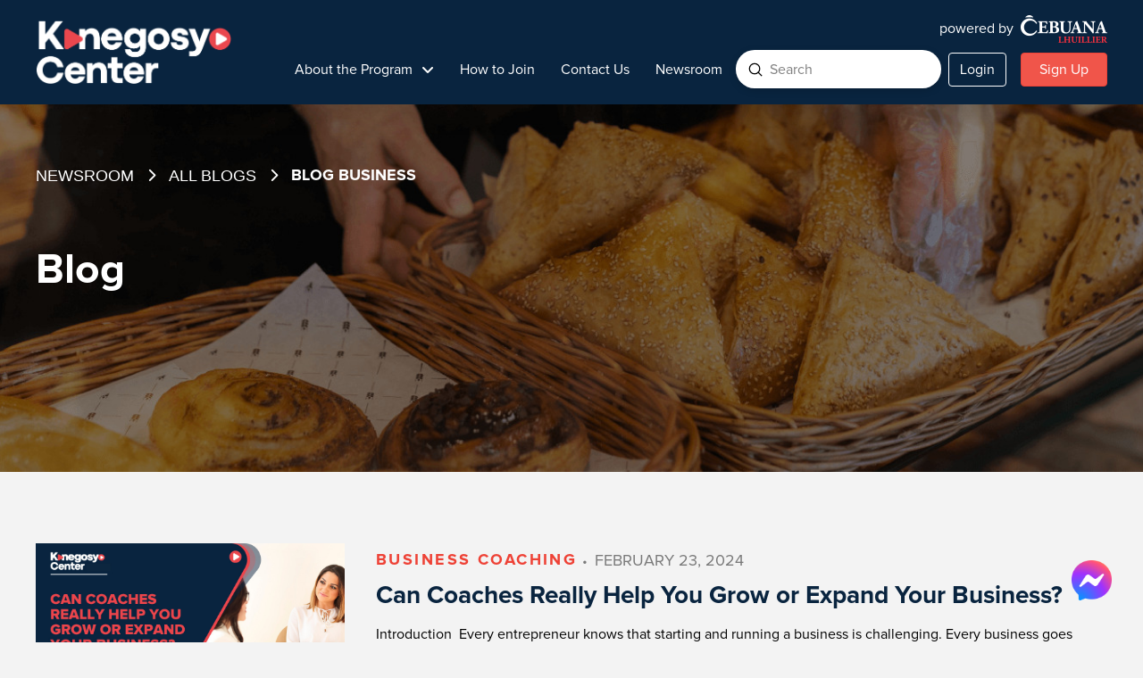

--- FILE ---
content_type: text/html; charset=UTF-8
request_url: https://kanegosyocenter.com/tag/blog/
body_size: 25049
content:
<!DOCTYPE html>
<html class="no-js" lang="en-US">
<head>
<meta charset="UTF-8">
<meta name="viewport" content="width=device-width, initial-scale=1.0">
<link rel="pingback" href="">
<meta name='robots' content='index, follow, max-image-preview:large, max-snippet:-1, max-video-preview:-1' />
	<style>img:is([sizes="auto" i], [sizes^="auto," i]) { contain-intrinsic-size: 3000px 1500px }</style>
	
	<!-- This site is optimized with the Yoast SEO plugin v25.0 - https://yoast.com/wordpress/plugins/seo/ -->
	<title>Blog Archives - Kanegosyo Center</title>
	<link rel="canonical" href="https://kanegosyocenter.com/tag/blog/" />
	<link rel="next" href="https://kanegosyocenter.com/tag/blog/page/2/" />
	<script type="application/ld+json" class="yoast-schema-graph">{"@context":"https://schema.org","@graph":[{"@type":"CollectionPage","@id":"https://kanegosyocenter.com/tag/blog/","url":"https://kanegosyocenter.com/tag/blog/","name":"Blog Archives - Kanegosyo Center","isPartOf":{"@id":"https://kanegosyocenter.com/#website"},"primaryImageOfPage":{"@id":"https://kanegosyocenter.com/tag/blog/#primaryimage"},"image":{"@id":"https://kanegosyocenter.com/tag/blog/#primaryimage"},"thumbnailUrl":"https://cdn-images.kanegosyocenter.com/app/uploads/2023/11/31165911/KNC_Grow-or-expand.jpg","breadcrumb":{"@id":"https://kanegosyocenter.com/tag/blog/#breadcrumb"},"inLanguage":"en-US"},{"@type":"ImageObject","inLanguage":"en-US","@id":"https://kanegosyocenter.com/tag/blog/#primaryimage","url":"https://cdn-images.kanegosyocenter.com/app/uploads/2023/11/31165911/KNC_Grow-or-expand.jpg","contentUrl":"https://cdn-images.kanegosyocenter.com/app/uploads/2023/11/31165911/KNC_Grow-or-expand.jpg","width":1000,"height":470},{"@type":"BreadcrumbList","@id":"https://kanegosyocenter.com/tag/blog/#breadcrumb","itemListElement":[{"@type":"ListItem","position":1,"name":"Home","item":"https://kanegosyocenter.com/"},{"@type":"ListItem","position":2,"name":"Blog"}]},{"@type":"WebSite","@id":"https://kanegosyocenter.com/#website","url":"https://kanegosyocenter.com/","name":"Kanegosyo Center","description":"We help you start and grow your business","publisher":{"@id":"https://kanegosyocenter.com/#organization"},"potentialAction":[{"@type":"SearchAction","target":{"@type":"EntryPoint","urlTemplate":"https://kanegosyocenter.com/?s={search_term_string}"},"query-input":{"@type":"PropertyValueSpecification","valueRequired":true,"valueName":"search_term_string"}}],"inLanguage":"en-US"},{"@type":"Organization","@id":"https://kanegosyocenter.com/#organization","name":"Kanegosyo Center","url":"https://kanegosyocenter.com/","logo":{"@type":"ImageObject","inLanguage":"en-US","@id":"https://kanegosyocenter.com/#/schema/logo/image/","url":"https://cdn-images.kanegosyocenter.com/app/uploads/2023/08/14202406/dialog-image.png","contentUrl":"https://cdn-images.kanegosyocenter.com/app/uploads/2023/08/14202406/dialog-image.png","width":414,"height":134,"caption":"Kanegosyo Center"},"image":{"@id":"https://kanegosyocenter.com/#/schema/logo/image/"},"sameAs":["https://www.facebook.com/profile.php?id=100089868245131"]}]}</script>
	<!-- / Yoast SEO plugin. -->


<script type="text/javascript">
/* <![CDATA[ */
window._wpemojiSettings = {"baseUrl":"https:\/\/s.w.org\/images\/core\/emoji\/15.0.3\/72x72\/","ext":".png","svgUrl":"https:\/\/s.w.org\/images\/core\/emoji\/15.0.3\/svg\/","svgExt":".svg","source":{"concatemoji":"https:\/\/kanegosyocenter.com\/wp\/wp-includes\/js\/wp-emoji-release.min.js?ver=6.7.2"}};
/*! This file is auto-generated */
!function(i,n){var o,s,e;function c(e){try{var t={supportTests:e,timestamp:(new Date).valueOf()};sessionStorage.setItem(o,JSON.stringify(t))}catch(e){}}function p(e,t,n){e.clearRect(0,0,e.canvas.width,e.canvas.height),e.fillText(t,0,0);var t=new Uint32Array(e.getImageData(0,0,e.canvas.width,e.canvas.height).data),r=(e.clearRect(0,0,e.canvas.width,e.canvas.height),e.fillText(n,0,0),new Uint32Array(e.getImageData(0,0,e.canvas.width,e.canvas.height).data));return t.every(function(e,t){return e===r[t]})}function u(e,t,n){switch(t){case"flag":return n(e,"\ud83c\udff3\ufe0f\u200d\u26a7\ufe0f","\ud83c\udff3\ufe0f\u200b\u26a7\ufe0f")?!1:!n(e,"\ud83c\uddfa\ud83c\uddf3","\ud83c\uddfa\u200b\ud83c\uddf3")&&!n(e,"\ud83c\udff4\udb40\udc67\udb40\udc62\udb40\udc65\udb40\udc6e\udb40\udc67\udb40\udc7f","\ud83c\udff4\u200b\udb40\udc67\u200b\udb40\udc62\u200b\udb40\udc65\u200b\udb40\udc6e\u200b\udb40\udc67\u200b\udb40\udc7f");case"emoji":return!n(e,"\ud83d\udc26\u200d\u2b1b","\ud83d\udc26\u200b\u2b1b")}return!1}function f(e,t,n){var r="undefined"!=typeof WorkerGlobalScope&&self instanceof WorkerGlobalScope?new OffscreenCanvas(300,150):i.createElement("canvas"),a=r.getContext("2d",{willReadFrequently:!0}),o=(a.textBaseline="top",a.font="600 32px Arial",{});return e.forEach(function(e){o[e]=t(a,e,n)}),o}function t(e){var t=i.createElement("script");t.src=e,t.defer=!0,i.head.appendChild(t)}"undefined"!=typeof Promise&&(o="wpEmojiSettingsSupports",s=["flag","emoji"],n.supports={everything:!0,everythingExceptFlag:!0},e=new Promise(function(e){i.addEventListener("DOMContentLoaded",e,{once:!0})}),new Promise(function(t){var n=function(){try{var e=JSON.parse(sessionStorage.getItem(o));if("object"==typeof e&&"number"==typeof e.timestamp&&(new Date).valueOf()<e.timestamp+604800&&"object"==typeof e.supportTests)return e.supportTests}catch(e){}return null}();if(!n){if("undefined"!=typeof Worker&&"undefined"!=typeof OffscreenCanvas&&"undefined"!=typeof URL&&URL.createObjectURL&&"undefined"!=typeof Blob)try{var e="postMessage("+f.toString()+"("+[JSON.stringify(s),u.toString(),p.toString()].join(",")+"));",r=new Blob([e],{type:"text/javascript"}),a=new Worker(URL.createObjectURL(r),{name:"wpTestEmojiSupports"});return void(a.onmessage=function(e){c(n=e.data),a.terminate(),t(n)})}catch(e){}c(n=f(s,u,p))}t(n)}).then(function(e){for(var t in e)n.supports[t]=e[t],n.supports.everything=n.supports.everything&&n.supports[t],"flag"!==t&&(n.supports.everythingExceptFlag=n.supports.everythingExceptFlag&&n.supports[t]);n.supports.everythingExceptFlag=n.supports.everythingExceptFlag&&!n.supports.flag,n.DOMReady=!1,n.readyCallback=function(){n.DOMReady=!0}}).then(function(){return e}).then(function(){var e;n.supports.everything||(n.readyCallback(),(e=n.source||{}).concatemoji?t(e.concatemoji):e.wpemoji&&e.twemoji&&(t(e.twemoji),t(e.wpemoji)))}))}((window,document),window._wpemojiSettings);
/* ]]> */
</script>
<style id='wp-emoji-styles-inline-css' type='text/css'>

	img.wp-smiley, img.emoji {
		display: inline !important;
		border: none !important;
		box-shadow: none !important;
		height: 1em !important;
		width: 1em !important;
		margin: 0 0.07em !important;
		vertical-align: -0.1em !important;
		background: none !important;
		padding: 0 !important;
	}
</style>
<link rel='stylesheet' id='wp-block-library-css' href='https://kanegosyocenter.com/wp/wp-includes/css/dist/block-library/style.min.css?ver=6.7.2' type='text/css' media='all' />
<style id='wp-block-library-theme-inline-css' type='text/css'>
.wp-block-audio :where(figcaption){color:#555;font-size:13px;text-align:center}.is-dark-theme .wp-block-audio :where(figcaption){color:#ffffffa6}.wp-block-audio{margin:0 0 1em}.wp-block-code{border:1px solid #ccc;border-radius:4px;font-family:Menlo,Consolas,monaco,monospace;padding:.8em 1em}.wp-block-embed :where(figcaption){color:#555;font-size:13px;text-align:center}.is-dark-theme .wp-block-embed :where(figcaption){color:#ffffffa6}.wp-block-embed{margin:0 0 1em}.blocks-gallery-caption{color:#555;font-size:13px;text-align:center}.is-dark-theme .blocks-gallery-caption{color:#ffffffa6}:root :where(.wp-block-image figcaption){color:#555;font-size:13px;text-align:center}.is-dark-theme :root :where(.wp-block-image figcaption){color:#ffffffa6}.wp-block-image{margin:0 0 1em}.wp-block-pullquote{border-bottom:4px solid;border-top:4px solid;color:currentColor;margin-bottom:1.75em}.wp-block-pullquote cite,.wp-block-pullquote footer,.wp-block-pullquote__citation{color:currentColor;font-size:.8125em;font-style:normal;text-transform:uppercase}.wp-block-quote{border-left:.25em solid;margin:0 0 1.75em;padding-left:1em}.wp-block-quote cite,.wp-block-quote footer{color:currentColor;font-size:.8125em;font-style:normal;position:relative}.wp-block-quote:where(.has-text-align-right){border-left:none;border-right:.25em solid;padding-left:0;padding-right:1em}.wp-block-quote:where(.has-text-align-center){border:none;padding-left:0}.wp-block-quote.is-large,.wp-block-quote.is-style-large,.wp-block-quote:where(.is-style-plain){border:none}.wp-block-search .wp-block-search__label{font-weight:700}.wp-block-search__button{border:1px solid #ccc;padding:.375em .625em}:where(.wp-block-group.has-background){padding:1.25em 2.375em}.wp-block-separator.has-css-opacity{opacity:.4}.wp-block-separator{border:none;border-bottom:2px solid;margin-left:auto;margin-right:auto}.wp-block-separator.has-alpha-channel-opacity{opacity:1}.wp-block-separator:not(.is-style-wide):not(.is-style-dots){width:100px}.wp-block-separator.has-background:not(.is-style-dots){border-bottom:none;height:1px}.wp-block-separator.has-background:not(.is-style-wide):not(.is-style-dots){height:2px}.wp-block-table{margin:0 0 1em}.wp-block-table td,.wp-block-table th{word-break:normal}.wp-block-table :where(figcaption){color:#555;font-size:13px;text-align:center}.is-dark-theme .wp-block-table :where(figcaption){color:#ffffffa6}.wp-block-video :where(figcaption){color:#555;font-size:13px;text-align:center}.is-dark-theme .wp-block-video :where(figcaption){color:#ffffffa6}.wp-block-video{margin:0 0 1em}:root :where(.wp-block-template-part.has-background){margin-bottom:0;margin-top:0;padding:1.25em 2.375em}
</style>
<style id='pjli-msme-branch-locator-style-inline-css' type='text/css'>
button[disabled],input[disabled],input[readonly]:not(.mantine-Select-input){background-color:#dbe4f3!important}button[type=submit]{background-color:#09243f;border:#fff}button[type=submit]:hover{background-color:#2d628d;border:#fff}.mantine-Slider-mark.mantine-Slider-markFilled,.mantine-Slider-thumb{border:4px solid #09243f}.mantine-1or2sbf:checked{background:#09243f;border-color:#09243f}.mantine-Slider-bar{background-color:#09243f}.dropzone-filename{max-width:100%;overflow:hidden;overflow-wrap:anywhere;text-overflow:ellipsis}input.mantine-Select-input{color:#000!important;font-size:14px!important}

</style>
<style id='classic-theme-styles-inline-css' type='text/css'>
/*! This file is auto-generated */
.wp-block-button__link{color:#fff;background-color:#32373c;border-radius:9999px;box-shadow:none;text-decoration:none;padding:calc(.667em + 2px) calc(1.333em + 2px);font-size:1.125em}.wp-block-file__button{background:#32373c;color:#fff;text-decoration:none}
</style>
<style id='global-styles-inline-css' type='text/css'>
:root{--wp--preset--aspect-ratio--square: 1;--wp--preset--aspect-ratio--4-3: 4/3;--wp--preset--aspect-ratio--3-4: 3/4;--wp--preset--aspect-ratio--3-2: 3/2;--wp--preset--aspect-ratio--2-3: 2/3;--wp--preset--aspect-ratio--16-9: 16/9;--wp--preset--aspect-ratio--9-16: 9/16;--wp--preset--color--black: #000000;--wp--preset--color--cyan-bluish-gray: #abb8c3;--wp--preset--color--white: #ffffff;--wp--preset--color--pale-pink: #f78da7;--wp--preset--color--vivid-red: #cf2e2e;--wp--preset--color--luminous-vivid-orange: #ff6900;--wp--preset--color--luminous-vivid-amber: #fcb900;--wp--preset--color--light-green-cyan: #7bdcb5;--wp--preset--color--vivid-green-cyan: #00d084;--wp--preset--color--pale-cyan-blue: #8ed1fc;--wp--preset--color--vivid-cyan-blue: #0693e3;--wp--preset--color--vivid-purple: #9b51e0;--wp--preset--gradient--vivid-cyan-blue-to-vivid-purple: linear-gradient(135deg,rgba(6,147,227,1) 0%,rgb(155,81,224) 100%);--wp--preset--gradient--light-green-cyan-to-vivid-green-cyan: linear-gradient(135deg,rgb(122,220,180) 0%,rgb(0,208,130) 100%);--wp--preset--gradient--luminous-vivid-amber-to-luminous-vivid-orange: linear-gradient(135deg,rgba(252,185,0,1) 0%,rgba(255,105,0,1) 100%);--wp--preset--gradient--luminous-vivid-orange-to-vivid-red: linear-gradient(135deg,rgba(255,105,0,1) 0%,rgb(207,46,46) 100%);--wp--preset--gradient--very-light-gray-to-cyan-bluish-gray: linear-gradient(135deg,rgb(238,238,238) 0%,rgb(169,184,195) 100%);--wp--preset--gradient--cool-to-warm-spectrum: linear-gradient(135deg,rgb(74,234,220) 0%,rgb(151,120,209) 20%,rgb(207,42,186) 40%,rgb(238,44,130) 60%,rgb(251,105,98) 80%,rgb(254,248,76) 100%);--wp--preset--gradient--blush-light-purple: linear-gradient(135deg,rgb(255,206,236) 0%,rgb(152,150,240) 100%);--wp--preset--gradient--blush-bordeaux: linear-gradient(135deg,rgb(254,205,165) 0%,rgb(254,45,45) 50%,rgb(107,0,62) 100%);--wp--preset--gradient--luminous-dusk: linear-gradient(135deg,rgb(255,203,112) 0%,rgb(199,81,192) 50%,rgb(65,88,208) 100%);--wp--preset--gradient--pale-ocean: linear-gradient(135deg,rgb(255,245,203) 0%,rgb(182,227,212) 50%,rgb(51,167,181) 100%);--wp--preset--gradient--electric-grass: linear-gradient(135deg,rgb(202,248,128) 0%,rgb(113,206,126) 100%);--wp--preset--gradient--midnight: linear-gradient(135deg,rgb(2,3,129) 0%,rgb(40,116,252) 100%);--wp--preset--font-size--small: 13px;--wp--preset--font-size--medium: 20px;--wp--preset--font-size--large: 36px;--wp--preset--font-size--x-large: 42px;--wp--preset--spacing--20: 0.44rem;--wp--preset--spacing--30: 0.67rem;--wp--preset--spacing--40: 1rem;--wp--preset--spacing--50: 1.5rem;--wp--preset--spacing--60: 2.25rem;--wp--preset--spacing--70: 3.38rem;--wp--preset--spacing--80: 5.06rem;--wp--preset--shadow--natural: 6px 6px 9px rgba(0, 0, 0, 0.2);--wp--preset--shadow--deep: 12px 12px 50px rgba(0, 0, 0, 0.4);--wp--preset--shadow--sharp: 6px 6px 0px rgba(0, 0, 0, 0.2);--wp--preset--shadow--outlined: 6px 6px 0px -3px rgba(255, 255, 255, 1), 6px 6px rgba(0, 0, 0, 1);--wp--preset--shadow--crisp: 6px 6px 0px rgba(0, 0, 0, 1);}:where(.is-layout-flex){gap: 0.5em;}:where(.is-layout-grid){gap: 0.5em;}body .is-layout-flex{display: flex;}.is-layout-flex{flex-wrap: wrap;align-items: center;}.is-layout-flex > :is(*, div){margin: 0;}body .is-layout-grid{display: grid;}.is-layout-grid > :is(*, div){margin: 0;}:where(.wp-block-columns.is-layout-flex){gap: 2em;}:where(.wp-block-columns.is-layout-grid){gap: 2em;}:where(.wp-block-post-template.is-layout-flex){gap: 1.25em;}:where(.wp-block-post-template.is-layout-grid){gap: 1.25em;}.has-black-color{color: var(--wp--preset--color--black) !important;}.has-cyan-bluish-gray-color{color: var(--wp--preset--color--cyan-bluish-gray) !important;}.has-white-color{color: var(--wp--preset--color--white) !important;}.has-pale-pink-color{color: var(--wp--preset--color--pale-pink) !important;}.has-vivid-red-color{color: var(--wp--preset--color--vivid-red) !important;}.has-luminous-vivid-orange-color{color: var(--wp--preset--color--luminous-vivid-orange) !important;}.has-luminous-vivid-amber-color{color: var(--wp--preset--color--luminous-vivid-amber) !important;}.has-light-green-cyan-color{color: var(--wp--preset--color--light-green-cyan) !important;}.has-vivid-green-cyan-color{color: var(--wp--preset--color--vivid-green-cyan) !important;}.has-pale-cyan-blue-color{color: var(--wp--preset--color--pale-cyan-blue) !important;}.has-vivid-cyan-blue-color{color: var(--wp--preset--color--vivid-cyan-blue) !important;}.has-vivid-purple-color{color: var(--wp--preset--color--vivid-purple) !important;}.has-black-background-color{background-color: var(--wp--preset--color--black) !important;}.has-cyan-bluish-gray-background-color{background-color: var(--wp--preset--color--cyan-bluish-gray) !important;}.has-white-background-color{background-color: var(--wp--preset--color--white) !important;}.has-pale-pink-background-color{background-color: var(--wp--preset--color--pale-pink) !important;}.has-vivid-red-background-color{background-color: var(--wp--preset--color--vivid-red) !important;}.has-luminous-vivid-orange-background-color{background-color: var(--wp--preset--color--luminous-vivid-orange) !important;}.has-luminous-vivid-amber-background-color{background-color: var(--wp--preset--color--luminous-vivid-amber) !important;}.has-light-green-cyan-background-color{background-color: var(--wp--preset--color--light-green-cyan) !important;}.has-vivid-green-cyan-background-color{background-color: var(--wp--preset--color--vivid-green-cyan) !important;}.has-pale-cyan-blue-background-color{background-color: var(--wp--preset--color--pale-cyan-blue) !important;}.has-vivid-cyan-blue-background-color{background-color: var(--wp--preset--color--vivid-cyan-blue) !important;}.has-vivid-purple-background-color{background-color: var(--wp--preset--color--vivid-purple) !important;}.has-black-border-color{border-color: var(--wp--preset--color--black) !important;}.has-cyan-bluish-gray-border-color{border-color: var(--wp--preset--color--cyan-bluish-gray) !important;}.has-white-border-color{border-color: var(--wp--preset--color--white) !important;}.has-pale-pink-border-color{border-color: var(--wp--preset--color--pale-pink) !important;}.has-vivid-red-border-color{border-color: var(--wp--preset--color--vivid-red) !important;}.has-luminous-vivid-orange-border-color{border-color: var(--wp--preset--color--luminous-vivid-orange) !important;}.has-luminous-vivid-amber-border-color{border-color: var(--wp--preset--color--luminous-vivid-amber) !important;}.has-light-green-cyan-border-color{border-color: var(--wp--preset--color--light-green-cyan) !important;}.has-vivid-green-cyan-border-color{border-color: var(--wp--preset--color--vivid-green-cyan) !important;}.has-pale-cyan-blue-border-color{border-color: var(--wp--preset--color--pale-cyan-blue) !important;}.has-vivid-cyan-blue-border-color{border-color: var(--wp--preset--color--vivid-cyan-blue) !important;}.has-vivid-purple-border-color{border-color: var(--wp--preset--color--vivid-purple) !important;}.has-vivid-cyan-blue-to-vivid-purple-gradient-background{background: var(--wp--preset--gradient--vivid-cyan-blue-to-vivid-purple) !important;}.has-light-green-cyan-to-vivid-green-cyan-gradient-background{background: var(--wp--preset--gradient--light-green-cyan-to-vivid-green-cyan) !important;}.has-luminous-vivid-amber-to-luminous-vivid-orange-gradient-background{background: var(--wp--preset--gradient--luminous-vivid-amber-to-luminous-vivid-orange) !important;}.has-luminous-vivid-orange-to-vivid-red-gradient-background{background: var(--wp--preset--gradient--luminous-vivid-orange-to-vivid-red) !important;}.has-very-light-gray-to-cyan-bluish-gray-gradient-background{background: var(--wp--preset--gradient--very-light-gray-to-cyan-bluish-gray) !important;}.has-cool-to-warm-spectrum-gradient-background{background: var(--wp--preset--gradient--cool-to-warm-spectrum) !important;}.has-blush-light-purple-gradient-background{background: var(--wp--preset--gradient--blush-light-purple) !important;}.has-blush-bordeaux-gradient-background{background: var(--wp--preset--gradient--blush-bordeaux) !important;}.has-luminous-dusk-gradient-background{background: var(--wp--preset--gradient--luminous-dusk) !important;}.has-pale-ocean-gradient-background{background: var(--wp--preset--gradient--pale-ocean) !important;}.has-electric-grass-gradient-background{background: var(--wp--preset--gradient--electric-grass) !important;}.has-midnight-gradient-background{background: var(--wp--preset--gradient--midnight) !important;}.has-small-font-size{font-size: var(--wp--preset--font-size--small) !important;}.has-medium-font-size{font-size: var(--wp--preset--font-size--medium) !important;}.has-large-font-size{font-size: var(--wp--preset--font-size--large) !important;}.has-x-large-font-size{font-size: var(--wp--preset--font-size--x-large) !important;}
:where(.wp-block-post-template.is-layout-flex){gap: 1.25em;}:where(.wp-block-post-template.is-layout-grid){gap: 1.25em;}
:where(.wp-block-columns.is-layout-flex){gap: 2em;}:where(.wp-block-columns.is-layout-grid){gap: 2em;}
:root :where(.wp-block-pullquote){font-size: 1.5em;line-height: 1.6;}
</style>
<link rel='stylesheet' id='sbttb-fonts-css' href='https://kanegosyocenter.com/app/plugins/smooth-back-to-top-button/assets/css/sbttb-fonts.css?ver=1.1.15' type='text/css' media='all' />
<link rel='stylesheet' id='sbttb-style-css' href='https://kanegosyocenter.com/app/plugins/smooth-back-to-top-button/assets/css/smooth-back-to-top-button.css?ver=1.1.15' type='text/css' media='all' />
<link rel='stylesheet' id='dashicons-css' href='https://kanegosyocenter.com/wp/wp-includes/css/dashicons.min.css?ver=6.7.2' type='text/css' media='all' />
<link rel='stylesheet' id='x-stack-css' href='https://kanegosyocenter.com/app/themes/pro/framework/dist/css/site/stacks/integrity-light.css?ver=6.6.4' type='text/css' media='all' />
<link rel='stylesheet' id='x-child-css' href='https://kanegosyocenter.com/app/themes/pro-child/style.css?ver=6.6.4' type='text/css' media='all' />
<style id='cs-inline-css' type='text/css'>
@media (min-width:1200px){.x-hide-xl{display:none !important;}}@media (min-width:979px) and (max-width:1199px){.x-hide-lg{display:none !important;}}@media (min-width:767px) and (max-width:978px){.x-hide-md{display:none !important;}}@media (min-width:480px) and (max-width:766px){.x-hide-sm{display:none !important;}}@media (max-width:479px){.x-hide-xs{display:none !important;}} a,h1 a:hover,h2 a:hover,h3 a:hover,h4 a:hover,h5 a:hover,h6 a:hover,.x-breadcrumb-wrap a:hover,.widget ul li a:hover,.widget ol li a:hover,.widget.widget_text ul li a,.widget.widget_text ol li a,.widget_nav_menu .current-menu-item > a,.x-accordion-heading .x-accordion-toggle:hover,.x-comment-author a:hover,.x-comment-time:hover,.x-recent-posts a:hover .h-recent-posts{color:#ff2a13;}a:hover,.widget.widget_text ul li a:hover,.widget.widget_text ol li a:hover,.x-twitter-widget ul li a:hover{color:#d80f0f;}.rev_slider_wrapper,a.x-img-thumbnail:hover,.x-slider-container.below,.page-template-template-blank-3-php .x-slider-container.above,.page-template-template-blank-6-php .x-slider-container.above{border-color:#ff2a13;}.entry-thumb:before,.x-pagination span.current,.woocommerce-pagination span[aria-current],.flex-direction-nav a,.flex-control-nav a:hover,.flex-control-nav a.flex-active,.mejs-time-current,.x-dropcap,.x-skill-bar .bar,.x-pricing-column.featured h2,.h-comments-title small,.x-entry-share .x-share:hover,.x-highlight,.x-recent-posts .x-recent-posts-img:after{background-color:#ff2a13;}.x-nav-tabs > .active > a,.x-nav-tabs > .active > a:hover{box-shadow:inset 0 3px 0 0 #ff2a13;}.x-main{width:calc(72% - 2.463055%);}.x-sidebar{width:calc(100% - 2.463055% - 72%);}.x-comment-author,.x-comment-time,.comment-form-author label,.comment-form-email label,.comment-form-url label,.comment-form-rating label,.comment-form-comment label,.widget_calendar #wp-calendar caption,.widget.widget_rss li .rsswidget{font-family:"proxima-nova-import",sans-serif;font-weight:700;}.p-landmark-sub,.p-meta,input,button,select,textarea{font-family:"proxima-nova-import",sans-serif;}.widget ul li a,.widget ol li a,.x-comment-time{color:rgb(0,0,0);}.widget_text ol li a,.widget_text ul li a{color:#ff2a13;}.widget_text ol li a:hover,.widget_text ul li a:hover{color:#d80f0f;}.comment-form-author label,.comment-form-email label,.comment-form-url label,.comment-form-rating label,.comment-form-comment label,.widget_calendar #wp-calendar th,.p-landmark-sub strong,.widget_tag_cloud .tagcloud a:hover,.widget_tag_cloud .tagcloud a:active,.entry-footer a:hover,.entry-footer a:active,.x-breadcrumbs .current,.x-comment-author,.x-comment-author a{color:#272727;}.widget_calendar #wp-calendar th{border-color:#272727;}.h-feature-headline span i{background-color:#272727;}@media (max-width:978.98px){}html{font-size:16px;}@media (min-width:479px){html{font-size:16px;}}@media (min-width:766px){html{font-size:16px;}}@media (min-width:978px){html{font-size:16px;}}@media (min-width:1199px){html{font-size:16px;}}body{font-style:normal;font-weight:400;color:rgb(0,0,0);background-color:#f3f3f3;}.w-b{font-weight:400 !important;}h1,h2,h3,h4,h5,h6,.h1,.h2,.h3,.h4,.h5,.h6,.x-text-headline{font-family:"proxima-nova-import",sans-serif;font-style:normal;font-weight:700;}h1,.h1{letter-spacing:-0.035em;}h2,.h2{letter-spacing:-0.035em;}h3,.h3{letter-spacing:-0.035em;}h4,.h4{letter-spacing:-0.035em;}h5,.h5{letter-spacing:-0.035em;}h6,.h6{letter-spacing:-0.035em;}.w-h{font-weight:700 !important;}.x-container.width{width:100%;}.x-container.max{max-width:1200px;}.x-bar-content.x-container.width{flex-basis:100%;}.x-main.full{float:none;clear:both;display:block;width:auto;}@media (max-width:978.98px){.x-main.full,.x-main.left,.x-main.right,.x-sidebar.left,.x-sidebar.right{float:none;display:block;width:auto !important;}}.entry-header,.entry-content{font-size:1rem;}body,input,button,select,textarea{font-family:"proxima-nova-import",sans-serif;}h1,h2,h3,h4,h5,h6,.h1,.h2,.h3,.h4,.h5,.h6,h1 a,h2 a,h3 a,h4 a,h5 a,h6 a,.h1 a,.h2 a,.h3 a,.h4 a,.h5 a,.h6 a,blockquote{color:#272727;}.cfc-h-tx{color:#272727 !important;}.cfc-h-bd{border-color:#272727 !important;}.cfc-h-bg{background-color:#272727 !important;}.cfc-b-tx{color:rgb(0,0,0) !important;}.cfc-b-bd{border-color:rgb(0,0,0) !important;}.cfc-b-bg{background-color:rgb(0,0,0) !important;}.x-btn,.button,[type="submit"]{color:#ffffff;border-color:#ac1100;background-color:#ff2a13;text-shadow:0 0.075em 0.075em rgba(0,0,0,0.5);border-radius:0.25em;}.x-btn:hover,.button:hover,[type="submit"]:hover{color:#ffffff;border-color:#600900;background-color:#ef2201;text-shadow:0 0.075em 0.075em rgba(0,0,0,0.5);}.x-btn.x-btn-real,.x-btn.x-btn-real:hover{margin-bottom:0.25em;text-shadow:0 0.075em 0.075em rgba(0,0,0,0.65);}.x-btn.x-btn-real{box-shadow:0 0.25em 0 0 #a71000,0 4px 9px rgba(0,0,0,0.75);}.x-btn.x-btn-real:hover{box-shadow:0 0.25em 0 0 #a71000,0 4px 9px rgba(0,0,0,0.75);}.x-btn.x-btn-flat,.x-btn.x-btn-flat:hover{margin-bottom:0;text-shadow:0 0.075em 0.075em rgba(0,0,0,0.65);box-shadow:none;}.x-btn.x-btn-transparent,.x-btn.x-btn-transparent:hover{margin-bottom:0;border-width:3px;text-shadow:none;text-transform:uppercase;background-color:transparent;box-shadow:none;}body .gform_wrapper .gfield_required{color:#ff2a13;}body .gform_wrapper h2.gsection_title,body .gform_wrapper h3.gform_title,body .gform_wrapper .top_label .gfield_label,body .gform_wrapper .left_label .gfield_label,body .gform_wrapper .right_label .gfield_label{font-weight:700;}body .gform_wrapper h2.gsection_title{letter-spacing:-0.035em!important;}body .gform_wrapper h3.gform_title{letter-spacing:-0.035em!important;}body .gform_wrapper .top_label .gfield_label,body .gform_wrapper .left_label .gfield_label,body .gform_wrapper .right_label .gfield_label{color:#272727;}body .gform_wrapper .validation_message{font-weight:400;}.bg .mejs-container,.x-video .mejs-container{position:unset !important;} @font-face{font-family:'FontAwesomePro';font-style:normal;font-weight:900;font-display:block;src:url('https://kanegosyocenter.com/app/themes/pro/cornerstone/assets/fonts/fa-solid-900.woff2?ver=6.7.2') format('woff2'),url('https://kanegosyocenter.com/app/themes/pro/cornerstone/assets/fonts/fa-solid-900.ttf?ver=6.7.2') format('truetype');}[data-x-fa-pro-icon]{font-family:"FontAwesomePro" !important;}[data-x-fa-pro-icon]:before{content:attr(data-x-fa-pro-icon);}[data-x-icon],[data-x-icon-o],[data-x-icon-l],[data-x-icon-s],[data-x-icon-b],[data-x-icon-sr],[data-x-icon-ss],[data-x-icon-sl],[data-x-fa-pro-icon],[class*="cs-fa-"]{display:inline-flex;font-style:normal;font-weight:400;text-decoration:inherit;text-rendering:auto;-webkit-font-smoothing:antialiased;-moz-osx-font-smoothing:grayscale;}[data-x-icon].left,[data-x-icon-o].left,[data-x-icon-l].left,[data-x-icon-s].left,[data-x-icon-b].left,[data-x-icon-sr].left,[data-x-icon-ss].left,[data-x-icon-sl].left,[data-x-fa-pro-icon].left,[class*="cs-fa-"].left{margin-right:0.5em;}[data-x-icon].right,[data-x-icon-o].right,[data-x-icon-l].right,[data-x-icon-s].right,[data-x-icon-b].right,[data-x-icon-sr].right,[data-x-icon-ss].right,[data-x-icon-sl].right,[data-x-fa-pro-icon].right,[class*="cs-fa-"].right{margin-left:0.5em;}[data-x-icon]:before,[data-x-icon-o]:before,[data-x-icon-l]:before,[data-x-icon-s]:before,[data-x-icon-b]:before,[data-x-icon-sr]:before,[data-x-icon-ss]:before,[data-x-icon-sl]:before,[data-x-fa-pro-icon]:before,[class*="cs-fa-"]:before{line-height:1;}@font-face{font-family:'FontAwesome';font-style:normal;font-weight:900;font-display:block;src:url('https://kanegosyocenter.com/app/themes/pro/cornerstone/assets/fonts/fa-solid-900.woff2?ver=6.7.2') format('woff2'),url('https://kanegosyocenter.com/app/themes/pro/cornerstone/assets/fonts/fa-solid-900.ttf?ver=6.7.2') format('truetype');}[data-x-icon],[data-x-icon-s],[data-x-icon][class*="cs-fa-"]{font-family:"FontAwesome" !important;font-weight:900;}[data-x-icon]:before,[data-x-icon][class*="cs-fa-"]:before{content:attr(data-x-icon);}[data-x-icon-s]:before{content:attr(data-x-icon-s);}@font-face{font-family:'FontAwesomeRegular';font-style:normal;font-weight:400;font-display:block;src:url('https://kanegosyocenter.com/app/themes/pro/cornerstone/assets/fonts/fa-regular-400.woff2?ver=6.7.2') format('woff2'),url('https://kanegosyocenter.com/app/themes/pro/cornerstone/assets/fonts/fa-regular-400.ttf?ver=6.7.2') format('truetype');}@font-face{font-family:'FontAwesomePro';font-style:normal;font-weight:400;font-display:block;src:url('https://kanegosyocenter.com/app/themes/pro/cornerstone/assets/fonts/fa-regular-400.woff2?ver=6.7.2') format('woff2'),url('https://kanegosyocenter.com/app/themes/pro/cornerstone/assets/fonts/fa-regular-400.ttf?ver=6.7.2') format('truetype');}[data-x-icon-o]{font-family:"FontAwesomeRegular" !important;}[data-x-icon-o]:before{content:attr(data-x-icon-o);}@font-face{font-family:'FontAwesomeLight';font-style:normal;font-weight:300;font-display:block;src:url('https://kanegosyocenter.com/app/themes/pro/cornerstone/assets/fonts/fa-light-300.woff2?ver=6.7.2') format('woff2'),url('https://kanegosyocenter.com/app/themes/pro/cornerstone/assets/fonts/fa-light-300.ttf?ver=6.7.2') format('truetype');}@font-face{font-family:'FontAwesomePro';font-style:normal;font-weight:300;font-display:block;src:url('https://kanegosyocenter.com/app/themes/pro/cornerstone/assets/fonts/fa-light-300.woff2?ver=6.7.2') format('woff2'),url('https://kanegosyocenter.com/app/themes/pro/cornerstone/assets/fonts/fa-light-300.ttf?ver=6.7.2') format('truetype');}[data-x-icon-l]{font-family:"FontAwesomeLight" !important;font-weight:300;}[data-x-icon-l]:before{content:attr(data-x-icon-l);}@font-face{font-family:'FontAwesomeBrands';font-style:normal;font-weight:normal;font-display:block;src:url('https://kanegosyocenter.com/app/themes/pro/cornerstone/assets/fonts/fa-brands-400.woff2?ver=6.7.2') format('woff2'),url('https://kanegosyocenter.com/app/themes/pro/cornerstone/assets/fonts/fa-brands-400.ttf?ver=6.7.2') format('truetype');}[data-x-icon-b]{font-family:"FontAwesomeBrands" !important;}[data-x-icon-b]:before{content:attr(data-x-icon-b);}.widget.widget_rss li .rsswidget:before{content:"\f35d";padding-right:0.4em;font-family:"FontAwesome";} .m2mi-0.x-section{margin-top:85px;padding-top:100px;}.m2mi-1.x-section{padding-bottom:180px;z-index:1;}.m2mi-2.x-section{margin-right:0px;margin-bottom:0px;margin-left:0px;border-top-width:0;border-right-width:0;border-bottom-width:0;border-left-width:0;padding-right:15px;padding-left:15px;}.m2mi-3.x-section{margin-top:115px;padding-top:50px;}.m2mi-4.x-section{margin-top:0px;padding-top:80px;padding-bottom:80px;z-index:auto;}.m2mi-5{transform-origin:50% 0%;}.m2mi-6{opacity:0;}.m2mi-7{transition-duration:222ms;}.m2mi-7 .x-anchor-text-primary {transition-duration:222ms;}.m2mi-7 .x-anchor-text-secondary {transition-duration:222ms;}.m2mi-7 .x-graphic-child {transition-duration:222ms;}.m2mi-8.x-row{z-index:auto;border-top-width:0;border-right-width:0;border-bottom-width:0;border-left-width:0;padding-top:1px;padding-right:1px;padding-bottom:1px;padding-left:1px;}.m2mi-8 > .x-row-inner{flex-direction:row;justify-content:flex-start;}.m2mi-a.x-row{margin-right:auto;margin-left:auto;}.m2mi-a > .x-row-inner{align-items:stretch;align-content:stretch;}.m2mi-b.x-row{font-size:1em;}.m2mi-c > .x-row-inner{margin-top:calc(((20px / 2) + 1px) * -1);margin-right:calc(((20px / 2) + 1px) * -1);margin-bottom:calc(((20px / 2) + 1px) * -1);margin-left:calc(((20px / 2) + 1px) * -1);}.m2mi-c > .x-row-inner > *{margin-top:calc(20px / 2);margin-bottom:calc(20px / 2);margin-right:calc(20px / 2);margin-left:calc(20px / 2);}.m2mi-d.x-row{margin-top:60px;}.m2mi-e.x-row{margin-bottom:0px;}.m2mi-f.x-row{margin-top:0px;}.m2mi-g.x-row{font-size:1rem;}.m2mi-g > .x-row-inner{margin-top:calc(((1em / 2) + 1px) * -1);margin-right:calc(((1em / 2) + 1px) * -1);margin-bottom:calc(((1em / 2) + 1px) * -1);margin-left:calc(((1em / 2) + 1px) * -1);}.m2mi-g > .x-row-inner > *{margin-top:calc(1em / 2);margin-bottom:calc(1em / 2);margin-right:calc(1em / 2);margin-left:calc(1em / 2);}.m2mi-h.x-row{margin-bottom:40px;}.m2mi-i.x-row{text-align:left;}.m2mi-i > .x-row-inner{align-items:flex-start;align-content:flex-start;margin-top:calc(((0.512em / 2) + 1px) * -1);margin-right:calc(((0em / 2) + 1px) * -1);margin-bottom:calc(((0.512em / 2) + 1px) * -1);margin-left:calc(((0em / 2) + 1px) * -1);}.m2mi-i > .x-row-inner > *{margin-top:calc(0.512em / 2);margin-bottom:calc(0.512em / 2);}.m2mi-j{--gap:20px;}.m2mi-k > .x-row-inner > *:nth-child(1n - 0) {flex-basis:calc(100% - clamp(0px,var(--gap),9999px));}.m2mi-l > .x-row-inner > *:nth-child(2n - 0) {flex-basis:calc(45.75% - clamp(0px,var(--gap),9999px));}.m2mi-l > .x-row-inner > *:nth-child(2n - 1) {flex-basis:calc(54.25% - clamp(0px,var(--gap),9999px));}.m2mi-m > .x-row-inner > *:nth-child(1n - 0) {flex-basis:calc(100% - clamp(0px,var(--gap),9999px));}.m2mi-n > .x-row-inner > *:nth-child(2n - 0) {flex-basis:calc(45.75% - clamp(0px,var(--gap),9999px));}.m2mi-n > .x-row-inner > *:nth-child(2n - 1) {flex-basis:calc(54.25% - clamp(0px,var(--gap),9999px));}.m2mi-o > .x-row-inner > *:nth-child(1n - 0) {flex-basis:calc(100% - clamp(0px,var(--gap),9999px));}.m2mi-p{--gap:1em;}.m2mi-p > .x-row-inner > *:nth-child(1n - 0) {flex-basis:calc(100% - clamp(0px,var(--gap),9999px));}.m2mi-q > .x-row-inner > *:nth-child(2n - 0) {flex-basis:calc(70% - clamp(0px,var(--gap),9999px));}.m2mi-q > .x-row-inner > *:nth-child(2n - 1) {flex-basis:calc(30% - clamp(0px,var(--gap),9999px));}.m2mi-r{--gap:0em;}.m2mi-r > .x-row-inner > *:nth-child(1n - 0) {flex-basis:calc(auto - clamp(0px,var(--gap),9999px));}.m2mi-s.x-col{z-index:1;border-top-width:0;border-right-width:0;border-bottom-width:0;border-left-width:0;font-size:1em;}.m2mi-u.x-col{padding-top:0px;padding-right:0px;}.m2mi-v.x-col{padding-bottom:15px;padding-left:0px;}.m2mi-w.x-col{display:flex;align-items:center;}.m2mi-x.x-col{flex-direction:column;flex-wrap:wrap;align-content:center;}.m2mi-y.x-col{justify-content:center;min-height:240px;max-height:240;}.m2mi-z.x-col{justify-content:flex-start;}.m2mi-10.x-col{padding-bottom:0px;padding-left:15px;}.m2mi-11.x-col{flex-direction:row;}.m2mi-12{display:flex;flex-direction:row;justify-content:flex-start;align-items:flex-start;flex-wrap:wrap;align-content:flex-start;flex-grow:0;flex-shrink:1;flex-basis:auto;border-top-width:0;border-right-width:0;border-bottom-width:0;border-left-width:0;font-size:1em;}.m2mi-13{width:100%;text-align:left;}.m2mi-14.x-text .x-text-content-text-primary{line-height:1.4;}.m2mi-15.x-text{border-top-width:0;border-right-width:0;border-bottom-width:0;border-left-width:0;}.m2mi-15.x-text .x-text-content-text-primary{font-style:normal;letter-spacing:0em;}.m2mi-16.x-text{font-size:18px;}.m2mi-16.x-text .x-text-content-text-primary{font-size:18px;text-transform:uppercase;}.m2mi-18.x-text .x-text-content-text-primary{font-family:"Helvetica Neue",Helvetica,Arial,sans-serif;font-weight:400;}.m2mi-18.x-text:hover .x-text-content-text-primary,.m2mi-18.x-text[class*="active"] .x-text-content-text-primary,[data-x-effect-provider*="colors"]:hover .m2mi-18.x-text .x-text-content-text-primary{color:rgba(255,255,255,0.68);}.m2mi-19.x-text .x-text-content-text-primary{color:rgb(255,255,255);}.m2mi-1a.x-text .x-text-content-text-primary{font-family:inherit;}.m2mi-1b.x-text .x-text-content-text-primary{font-weight:inherit;}.m2mi-1d.x-text{font-size:48px;}.m2mi-1d.x-text .x-text-content-text{margin-bottom:12px;}.m2mi-1d.x-text .x-text-content-text-primary{font-size:48px;font-weight:800;}.m2mi-1e.x-text .x-text-content-text{margin-top:0px;margin-right:0px;margin-left:0px;}.m2mi-1f.x-text .x-text-content-text-primary{text-transform:none;}.m2mi-1g.x-text{font-size:1em;}.m2mi-1g.x-text .x-text-content-text-primary{font-size:1em;color:rgba(0,0,0,1);}.m2mi-1h.x-text{font-size:28px;}.m2mi-1h.x-text .x-text-content-text{margin-bottom:22px;}.m2mi-1h.x-text .x-text-content-text-primary{font-size:28px;font-weight:bold;color:#09243F;}.m2mi-1h.x-text:hover .x-text-content-text-primary,.m2mi-1h.x-text[class*="active"] .x-text-content-text-primary,[data-x-effect-provider*="colors"]:hover .m2mi-1h.x-text .x-text-content-text-primary{color:#09243Fc2;}.m2mi-1i.x-text{margin-top:15px;margin-right:0px;margin-bottom:5px;margin-left:0px;font-size:16px;}.m2mi-1i.x-text .x-text-content-text-primary{font-size:16px;font-weight:500;line-height:1.3;color:rgb(238,66,54);}.m2mi-1j{margin-top:0em;margin-right:15px;margin-bottom:0em;margin-left:15px;border-top-width:0;border-right-width:0;border-bottom-width:0;border-left-width:0;height:24px;line-height:24px;font-size:15px;color:rgb(255,255,255);}.m2mi-1l.x-text{border-top-width:0;border-right-width:0;border-bottom-width:0;border-left-width:0;}.m2mi-1m.x-text{font-style:normal;letter-spacing:0em;}.m2mi-1m.x-text > :first-child{margin-top:0;}.m2mi-1m.x-text > :last-child{margin-bottom:0;}.m2mi-1n.x-text{line-height:inherit;}.m2mi-1o.x-text{font-family:"Helvetica Neue",Helvetica,Arial,sans-serif;font-size:24px;font-weight:400;color:rgb(255,255,255);}.m2mi-1p.x-text{text-transform:none;}.m2mi-1q.x-text{font-family:inherit;font-weight:inherit;}.m2mi-1r.x-text{font-size:1em;}.m2mi-1s.x-text{color:rgba(0,0,0,1);}.m2mi-1t.x-text{padding-top:0em;padding-right:0.512em;padding-bottom:0em;padding-left:0.512em;line-height:1.4;}.m2mi-1u.x-text{color:rgba(0,0,0,0.33);}.m2mi-1v.x-text{color:#797979;}.m2mi-1w.x-text{margin-top:5px;margin-right:0px;margin-bottom:0px;margin-left:0px;font-size:18px;text-transform:uppercase;}.m2mi-1x.x-text{margin-top:-12px;margin-bottom:0em;font-size:16px;color:rgb(0,0,0);}.m2mi-1y.x-text{margin-right:0em;margin-left:0em;}.m2mi-1z.x-text{width:100%;border-top-width:0px;border-right-width:0px;border-bottom-width:1px;border-left-width:0px;border-top-style:solid;border-right-style:solid;border-bottom-style:solid;border-left-style:solid;border-top-color:#d2d2d2;border-right-color:transparent;border-bottom-color:#d2d2d2;border-left-color:transparent;}.m2mi-1z.x-text:hover,.m2mi-1z.x-text[class*="active"],[data-x-effect-provider*="colors"]:hover .m2mi-1z.x-text{border-top-color:#d2d2d2;border-right-color:#d2d2d2;border-bottom-color:#d2d2d2;border-left-color:#d2d2d2;}.m2mi-20.x-text{margin-top:0em;margin-bottom:20px;}.m2mi-21.x-image{font-size:1em;width:100%;border-top-width:0;border-right-width:0;border-bottom-width:0;border-left-width:0;}.m2mi-21.x-image img{width:100%;}.m2mi-22.x-anchor {font-size:18px;}.m2mi-22.x-anchor .x-anchor-content {padding-top:0.409em;padding-right:0em;padding-bottom:0.409em;padding-left:0em;}.m2mi-22.x-anchor .x-anchor-text-primary {font-size:18px;font-weight:bold;line-height:1.4;letter-spacing:0.135em;margin-right:calc(0.135em * -1);text-transform:uppercase;color:rgb(238,66,54);}.m2mi-22.x-anchor:hover .x-anchor-text-primary,.m2mi-22.x-anchor[class*="active"] .x-anchor-text-primary,[data-x-effect-provider*="colors"]:hover .m2mi-22.x-anchor .x-anchor-text-primary {color:rgba(240,85,74,0.73);}.m2mi-23.x-anchor {border-top-width:0;border-right-width:0;border-bottom-width:0;border-left-width:0;}.m2mi-23.x-anchor .x-anchor-content {display:flex;flex-direction:row;justify-content:center;align-items:center;}.m2mi-23.x-anchor .x-anchor-text-primary {font-family:inherit;font-style:normal;}.m2mi-24.x-anchor {margin-top:14px;margin-right:0px;margin-bottom:0px;margin-left:0px;font-size:16px;background-color:#09243F;box-shadow:0em 0.15em 0.65em 0em rgba(0,0,0,0.25);}.m2mi-24.x-anchor .x-anchor-content {padding-top:12px;padding-right:20px;padding-bottom:12px;padding-left:20px;}.m2mi-24.x-anchor:hover,.m2mi-24.x-anchor[class*="active"],[data-x-effect-provider*="colors"]:hover .m2mi-24.x-anchor {background-color:rgb(238,66,54);}.m2mi-24.x-anchor .x-anchor-text {margin-top:5px;margin-right:5px;margin-bottom:5px;margin-left:5px;}.m2mi-24.x-anchor .x-anchor-text-primary {font-size:16px;font-weight:inherit;line-height:1;color:#FFFFFF;}.m2mi-25{border-top-width:0;border-right-width:0;border-bottom-width:0;border-left-width:0;}.m2mi-25 .x-paginate-inner{justify-content:center;margin-right:calc(30px * -1);margin-bottom:calc(30px * -1);}.m2mi-25 .x-paginate-inner > *{min-width:3em;min-height:3em;margin-right:30px;margin-bottom:30px;border-top-width:0;border-right-width:0;border-bottom-width:0;border-left-width:0;padding-top:0.8em;padding-right:1em;padding-bottom:0.8em;padding-left:1em;font-family:"Helvetica Neue",Helvetica,Arial,sans-serif;font-size:18px;font-weight:400;color:#292E3D;background-color:rgb(255,255,255);box-shadow:0px 0px 5px 2px rgba(0,0,0,0.02);}.m2mi-25 .x-paginate-inner > a:hover{color:rgb(255,255,255);background-color:rgb(238,66,54);box-shadow:0px 0px 5px 2px rgba(0,0,0,0.15);}.m2mi-25 .x-paginate-inner > .current{color:rgb(255,255,255);border-top-color:transparent;border-right-color:transparent;border-bottom-color:transparent;border-left-color:transparent;background-color:rgb(238,66,54);box-shadow:none;}.m2mi-25 .x-paginate-inner > .dots{color:rgba(0,0,0,1);border-top-color:transparent;border-right-color:transparent;border-bottom-color:transparent;border-left-color:transparent;box-shadow:none;}@media screen and (max-width:1199px){.m2mi-l > .x-row-inner > *:nth-child(1n - 0) {flex-basis:calc(100% - clamp(0px,var(--gap),9999px));}.m2mi-n > .x-row-inner > *:nth-child(1n - 0) {flex-basis:calc(100% - clamp(0px,var(--gap),9999px));}.m2mi-10.x-col{padding-left:0px;}}@media screen and (min-width:979px) and (max-width:1199px){.m2mi-1.x-section{margin-top:80px;padding-bottom:120px;}.m2mi-1o.x-text{font-size:20px;}}@media screen and (max-width:978px){.m2mi-3.x-section{margin-top:60px;}.m2mi-g.x-row{margin-top:30px;}.m2mi-o > .x-row-inner > *:nth-child(1n - 0) {flex-basis:calc(100% - clamp(0px,var(--gap),9999px));}.m2mi-p > .x-row-inner > *:nth-child(1n - 0) {flex-basis:calc(100% - clamp(0px,var(--gap),9999px));}.m2mi-q > .x-row-inner > *:nth-child(1n - 0) {flex-basis:calc(100% - clamp(0px,var(--gap),9999px));}.m2mi-y.x-col{min-height:232.38px;}}@media screen and (min-width:767px) and (max-width:978px){.m2mi-0.x-section{margin-top:60px;}.m2mi-1.x-section{padding-bottom:100px;}.m2mi-1d.x-text{font-size:44px;}}@media screen and (max-width:766px){.m2mi-0.x-section{margin-top:0px;}.m2mi-3.x-section{padding-bottom:80px;}.m2mi-l > .x-row-inner > *:nth-child(1n - 0) {flex-basis:calc(100% - clamp(0px,var(--gap),9999px));}.m2mi-n > .x-row-inner > *:nth-child(1n - 0) {flex-basis:calc(100% - clamp(0px,var(--gap),9999px));}.m2mi-1d.x-text{font-size:40px;}.m2mi-1d.x-text .x-text-content-text{margin-bottom:0px;}.m2mi-1w.x-text{font-size:12px;}.m2mi-22.x-anchor {font-size:12px;}.m2mi-22.x-anchor .x-anchor-text-primary {font-size:12px;}.m2mi-25 .x-paginate-inner{margin-right:calc(15px * -1);margin-bottom:calc(15px * -1);}.m2mi-25 .x-paginate-inner > *{margin-right:15px;margin-bottom:15px;font-size:16px;}.m2mi-25{font-size:16px;}}@media screen and (min-width:480px) and (max-width:766px){.m2mi-0.x-section{padding-bottom:80px;}}@media screen and (min-width:480px) and (max-width:978px){.m2mi-1d.x-text .x-text-content-text-primary{font-size:44px;}.m2mi-1o.x-text{font-size:18px;}}@media screen and (max-width:479px){.m2mi-0.x-section{padding-bottom:60px;}.m2mi-l > .x-row-inner > *:nth-child(1n - 0) {flex-basis:calc(100% - clamp(0px,var(--gap),9999px));}.m2mi-n > .x-row-inner > *:nth-child(1n - 0) {flex-basis:calc(100% - clamp(0px,var(--gap),9999px));}.m2mi-q > .x-row-inner > *:nth-child(1n - 0) {flex-basis:calc(100% - clamp(0px,var(--gap),9999px));}.m2mi-1d.x-text .x-text-content-text-primary{font-size:40px;}.m2mi-1o.x-text{font-size:16px;}} .e3402-e37{height:100%;width:100%;} .m2v-0.x-bar{height:auto;border-top-width:0;border-right-width:0;border-bottom-width:0;border-left-width:0;font-size:16px;background-color:#09243F;box-shadow:0em 0.15em 2em 0em rgba(0,0,0,0.15);z-index:9999;}.m2v-0 .x-bar-content{display:flex;flex-direction:row;justify-content:space-between;align-items:center;flex-grow:0;flex-shrink:1;flex-basis:100%;height:auto;}.m2v-0.x-bar-outer-spacers:after,.m2v-0.x-bar-outer-spacers:before{flex-basis:2em;width:2em!important;height:2em;}.m2v-0.x-bar-space{font-size:16px;height:auto;}:where(body:not(.tco-disable-effects)) .m2v-1:hover,:where(body:not(.tco-disable-effects)) [data-x-effect-provider*="effects"]:hover .m2v-1{opacity:1;}.m2v-2.x-bar-container{display:flex;flex-direction:row;justify-content:space-between;align-items:center;flex-grow:1;flex-shrink:0;flex-basis:auto;max-width:1200px;margin-top:0px;margin-right:auto;margin-bottom:0px;margin-left:auto;border-top-width:0;border-right-width:0;border-bottom-width:0;border-left-width:0;padding-top:0.5rem;padding-right:0px;padding-bottom:0.5rem;padding-left:0px;font-size:1em;z-index:1;}.m2v-3{display:flex;justify-content:flex-start;}.m2v-4{flex-direction:column;align-items:flex-end;align-content:flex-end;flex-shrink:0;min-height:100%;text-align:right;}.m2v-5{flex-wrap:wrap;}.m2v-6{flex-grow:0;flex-basis:auto;border-top-width:0;border-right-width:0;border-bottom-width:0;border-left-width:0;font-size:1em;}.m2v-7{flex-direction:row;}.m2v-8{align-items:center;}.m2v-9{flex-shrink:1;}.m2v-a{align-items:flex-start;align-content:flex-start;}.m2v-b{margin-top:10px;margin-right:0px;margin-bottom:0px;margin-left:-5px;}.m2v-c.x-anchor {width:3em;height:3em;background-color:rgba(255,255,255,0);}.m2v-c.x-anchor .x-graphic {margin-top:5px;margin-right:5px;margin-bottom:5px;margin-left:5px;}.m2v-c.x-anchor .x-graphic-icon {font-size:1.25em;width:auto;color:rgba(0,0,0,1);border-top-width:0;border-right-width:0;border-bottom-width:0;border-left-width:0;}.m2v-c.x-anchor:hover .x-graphic-icon,.m2v-c.x-anchor[class*="active"] .x-graphic-icon,[data-x-effect-provider*="colors"]:hover .m2v-c.x-anchor .x-graphic-icon {color:rgba(0,0,0,0.5);}.m2v-c.x-anchor .x-toggle {color:rgb(255,255,255);}.m2v-c.x-anchor:hover .x-toggle,.m2v-c.x-anchor[class*="active"] .x-toggle,[data-x-effect-provider*="colors"]:hover .m2v-c.x-anchor .x-toggle {color:rgba(255,255,255,0.85);}.m2v-c.x-anchor .x-toggle-burger {width:10em;margin-top:3em;margin-right:0;margin-bottom:3em;margin-left:0;font-size:2px;}.m2v-c.x-anchor .x-toggle-burger-bun-t {transform:translate3d(0,calc(3em * -1),0);}.m2v-c.x-anchor .x-toggle-burger-bun-b {transform:translate3d(0,3em,0);}.m2v-e.x-anchor {border-top-width:0;border-right-width:0;border-bottom-width:0;border-left-width:0;}.m2v-g.x-anchor {font-size:1em;}.m2v-g.x-anchor .x-anchor-content {display:flex;flex-direction:row;align-items:center;}.m2v-h.x-anchor .x-anchor-content {justify-content:center;}.m2v-i.x-anchor {margin-top:2px;margin-right:0px;margin-bottom:2px;margin-left:0px;border-top-left-radius:4px;border-top-right-radius:4px;border-bottom-right-radius:4px;border-bottom-left-radius:4px;background-color:rgba(0,0,0,0.07);}.m2v-i.x-anchor .x-anchor-content {padding-top:1rem;padding-right:1rem;padding-bottom:1rem;padding-left:1rem;}.m2v-i.x-anchor:hover,.m2v-i.x-anchor[class*="active"],[data-x-effect-provider*="colors"]:hover .m2v-i.x-anchor {background-color:rgba(0,0,0,0.16);}.m2v-j.x-anchor .x-anchor-text {margin-top:5px;margin-bottom:5px;margin-left:5px;}.m2v-j.x-anchor .x-anchor-text-primary {line-height:1;color:rgb(255,255,255);}.m2v-j.x-anchor .x-anchor-sub-indicator {margin-top:5px;margin-right:5px;margin-bottom:5px;margin-left:5px;font-size:1em;}.m2v-k.x-anchor .x-anchor-text {margin-right:auto;}.m2v-l.x-anchor .x-anchor-text-primary {font-family:inherit;font-size:1em;font-style:normal;font-weight:inherit;}.m2v-n.x-anchor .x-anchor-sub-indicator {color:rgb(255,255,255);}.m2v-o.x-anchor .x-anchor-content {padding-top:0.75em;padding-bottom:0.75em;}.m2v-p.x-anchor .x-anchor-content {padding-right:1.25em;padding-left:1.25em;}.m2v-p.x-anchor .x-anchor-sub-indicator {color:rgba(0,0,0,0.5);}.m2v-p.x-anchor:hover .x-anchor-sub-indicator,.m2v-p.x-anchor[class*="active"] .x-anchor-sub-indicator,[data-x-effect-provider*="colors"]:hover .m2v-p.x-anchor .x-anchor-sub-indicator {color:rgb(0,0,0);}.m2v-q.x-anchor {margin-top:0rem;margin-bottom:0rem;margin-left:0.5rem;border-top-width:1px;border-right-width:1px;border-bottom-width:1px;border-left-width:1px;border-top-left-radius:0.25rem;border-top-right-radius:0.25rem;border-bottom-right-radius:0.25rem;border-bottom-left-radius:0.25rem;}.m2v-q.x-anchor .x-anchor-content {padding-top:0.375rem;padding-right:0.75rem;padding-left:0.75rem;}.m2v-q.x-anchor .x-anchor-text-primary {line-height:1.5;color:rgb(255,255,255);}.m2v-r.x-anchor {margin-right:0.5rem;border-top-color:rgb(255,255,255);border-right-color:rgb(255,255,255);border-bottom-color:rgb(255,255,255);border-left-color:rgb(255,255,255);background-color:transparent;}.m2v-r.x-anchor .x-anchor-content {padding-bottom:0.375em;}.m2v-s.x-anchor {border-top-style:solid;border-right-style:solid;border-bottom-style:solid;border-left-style:solid;}.m2v-t.x-anchor:hover,.m2v-t.x-anchor[class*="active"],[data-x-effect-provider*="colors"]:hover .m2v-t.x-anchor {background-color:#f0554a;}.m2v-u.x-anchor {margin-right:0rem;border-top-color:rgb(238,66,54);border-right-color:rgb(238,66,54);border-bottom-color:rgb(238,66,54);border-left-color:rgb(238,66,54);}.m2v-u.x-anchor .x-anchor-content {padding-bottom:0.375rem;}.m2v-u.x-anchor .x-anchor-text {margin-top:0px;margin-right:0.5em;margin-bottom:0px;margin-left:0.5em;}.m2v-v.x-anchor {background-color:rgb(238,66,54);}.m2v-w.x-anchor {min-width:4em;max-width:12em;margin-top:0em;margin-right:0.5em;margin-bottom:0em;margin-left:0.5em;border-top-width:2px;border-right-width:0px;border-bottom-width:2px;border-left-width:0px;border-top-color:transparent;border-right-color:transparent;border-bottom-color:rgba(238,66,54,0);border-left-color:transparent;}.m2v-w.x-anchor .x-anchor-content {padding-top:0.1rem;padding-right:0.1rem;padding-bottom:0.1rem;padding-left:0.1rem;}.m2v-w.x-anchor:hover,.m2v-w.x-anchor[class*="active"],[data-x-effect-provider*="colors"]:hover .m2v-w.x-anchor {border-top-color:transparent;border-right-color:undefined;border-bottom-color:rgb(238,66,54);border-left-color:undefined;}.m2v-w.x-anchor .x-anchor-text {margin-right:5px;}.m2v-w.x-anchor .x-anchor-text-primary,.m2v-w.x-anchor .x-anchor-text-secondary {overflow-x:hidden;overflow-y:hidden;text-overflow:ellipsis;white-space:nowrap;}.m2v-y.x-anchor .x-anchor-content {justify-content:flex-start;padding-right:0.75em;padding-left:0.75em;}.m2v-10.x-anchor {background-color:#f0554a;}.m2v-10.x-anchor:hover,.m2v-10.x-anchor[class*="active"],[data-x-effect-provider*="colors"]:hover .m2v-10.x-anchor {border-top-color:rgb(255,255,255);border-right-color:rgb(255,255,255);border-bottom-color:rgb(255,255,255);border-left-color:rgb(255,255,255);background-color:rgba(238,66,54,0);}.m2v-10.x-anchor:hover .x-anchor-text-primary,.m2v-10.x-anchor[class*="active"] .x-anchor-text-primary,[data-x-effect-provider*="colors"]:hover .m2v-10.x-anchor .x-anchor-text-primary {color:rgb(255,255,255);}.m2v-11{font-size:1em;transition-duration:500ms;}.m2v-11 .x-off-canvas-bg{background-color:rgb(0,0,0);transition-duration:500ms;transition-timing-function:cubic-bezier(0.400,0.000,0.200,1.000);}.m2v-11 .x-off-canvas-close{width:calc(1em * 2);height:calc(1em * 2);font-size:1rem;color:rgb(255,255,255);transition-duration:0.3s,500ms,500ms;transition-timing-function:ease-in-out,cubic-bezier(0.400,0.000,0.200,1.000),cubic-bezier(0.400,0.000,0.200,1.000);}.m2v-11 .x-off-canvas-content{width:100%;max-width:24em;padding-top:calc(1rem * 2);padding-right:calc(1rem * 2);padding-bottom:calc(1rem * 2);padding-left:calc(1rem * 2);border-top-width:0;border-right-width:0;border-bottom-width:0;border-left-width:0;background-color:#09243F;box-shadow:0em 0em 2em 0em rgba(0,0,0,0.25);transition-duration:500ms;transition-timing-function:cubic-bezier(0.400,0.000,0.200,1.000);}.m2v-12.x-text{margin-top:0em;margin-right:0.5em;margin-bottom:0em;margin-left:0em;border-top-width:0;border-right-width:0;border-bottom-width:0;border-left-width:0;font-family:inherit;font-size:1em;font-style:normal;font-weight:inherit;line-height:inherit;letter-spacing:0em;text-transform:none;color:rgb(255,255,255);}.m2v-12.x-text > :first-child{margin-top:0;}.m2v-12.x-text > :last-child{margin-bottom:0;}.m2v-13.x-image{font-size:1em;border-top-width:0;border-right-width:0;border-bottom-width:0;border-left-width:0;}.m2v-14{padding-top:0.5em;padding-right:0;padding-bottom:0;padding-left:0;font-size:1em;}.m2v-15{margin-top:0px;margin-right:0px;margin-bottom:10px;margin-left:0px;}.m2v-15 [data-x-toggle-collapse]{transition-duration:300ms;transition-timing-function:cubic-bezier(0.400,0.000,0.200,1.000);}.m2v-16{font-size:1em;}.m2v-17{display:flex;flex-direction:row;justify-content:space-around;align-items:stretch;align-self:stretch;flex-grow:0;flex-shrink:0;flex-basis:auto;}.m2v-17 > li,.m2v-17 > li > a{flex-grow:0;flex-shrink:1;flex-basis:auto;}.m2v-18{width:100%;max-width:none;}.m2v-19{height:auto;border-top-width:0;border-right-width:0;border-bottom-width:0;border-left-width:0;border-top-left-radius:100em;border-top-right-radius:100em;border-bottom-right-radius:100em;border-bottom-left-radius:100em;font-size:1em;background-color:rgba(255,255,255,1);box-shadow:0em 0.15em 0.5em 0em rgba(0,0,0,0.15);}.m2v-19.x-search-focused{border-top-left-radius:100em;border-top-right-radius:100em;border-bottom-right-radius:100em;border-bottom-left-radius:100em;}.m2v-19 .x-search-input{order:2;margin-top:0px;margin-right:0px;margin-bottom:0px;margin-left:0px;font-family:inherit;font-size:1em;font-style:normal;font-weight:inherit;line-height:1.3;color:rgba(0,0,0,0.5);}.m2v-19.x-search-has-content .x-search-input{color:rgba(0,0,0,1);}.m2v-19 .x-search-btn-submit{order:1;width:1em;height:1em;margin-top:0.5em;margin-right:0.5em;margin-bottom:0.5em;margin-left:0.9em;border-top-width:0;border-right-width:0;border-bottom-width:0;border-left-width:0;font-size:1em;color:rgba(0,0,0,1);}.m2v-19 .x-search-btn-clear{order:3;width:2em;height:2em;margin-top:0.5em;margin-right:0.5em;margin-bottom:0.5em;margin-left:0.5em;border-top-width:0;border-right-width:0;border-bottom-width:0;border-left-width:0;border-top-left-radius:100em;border-top-right-radius:100em;border-bottom-right-radius:100em;border-bottom-left-radius:100em;color:rgba(255,255,255,1);font-size:0.9em;background-color:rgba(0,0,0,0.25);}.m2v-19 .x-search-btn-clear:focus,.m2v-19 .x-search-btn-clear:hover{border-top-left-radius:100em;border-top-right-radius:100em;border-bottom-right-radius:100em;border-bottom-left-radius:100em;background-color:rgba(0,0,0,0.3);}.m2v-1a{width:auto;max-width:230px;}.m2v-1b .x-dropdown {width:14em;font-size:16px;border-top-width:0;border-right-width:0;border-bottom-width:0;border-left-width:0;background-color:#09243F;box-shadow:0em 0.15em 2em 0em rgba(0,0,0,0.15);transition-duration:500ms,500ms,0s;transition-timing-function:cubic-bezier(0.400,0.000,0.200,1.000);}.m2v-1b .x-dropdown:not(.x-active) {transition-delay:0s,0s,500ms;}@media screen and (max-width:1199px){.m2v-w.x-anchor {max-width:10em;}}@media screen and (min-width:979px) and (max-width:1199px){.m2v-z.x-anchor {font-size:.8em;}.m2v-17{font-size:.8em;}.m2v-1a{max-width:150px;font-size:.8em;}}@media screen and (max-width:978px){.m2v-z.x-anchor {font-size:1em;}.m2v-17{font-size:1em;}.m2v-1a{max-width:none;font-size:1em;}}@media screen and (max-width:479px){.m2v-0.x-bar-outer-spacers:after,.m2v-0.x-bar-outer-spacers:before{flex-basis:1em;width:1em!important;height:1em;}} .e103-e21{&:hover{background:blue;}} .m4p-0.x-bar{height:0px;border-top-width:0;border-right-width:0;border-bottom-width:0;border-left-width:0;font-size:0em;background-color:#ffffff;z-index:9999;}.m4p-0 .x-bar-content{display:flex;flex-direction:row;justify-content:space-between;align-items:center;flex-grow:0;flex-shrink:1;flex-basis:0%;height:0px;}.m4p-0.x-bar-outer-spacers:after,.m4p-0.x-bar-outer-spacers:before{flex-basis:0px;width:0px!important;height:0px;}.m4p-0.x-bar-space{font-size:0em;}.m4p-1.x-bar-container{display:flex;flex-direction:row;justify-content:space-between;align-items:center;flex-grow:1;flex-shrink:0;flex-basis:auto;border-top-width:0;border-right-width:0;border-bottom-width:0;border-left-width:0;font-size:1em;z-index:auto;}.m4p-2{flex-grow:0;flex-shrink:1;flex-basis:auto;max-width:45px;border-top-width:0;border-right-width:0;border-bottom-width:0;border-left-width:0;font-size:1em;}.m4p-3.x-image{font-size:1em;width:100%;max-width:100%;border-top-width:0;border-right-width:0;border-bottom-width:0;border-left-width:0;}.m4p-3.x-image img{width:100%;}.m4p-4.x-section{margin-top:0px;margin-right:0px;margin-bottom:0px;margin-left:0px;border-top-width:0;border-right-width:0;border-bottom-width:0;border-left-width:0;z-index:auto;}.m4p-5.x-section{padding-top:25px;padding-right:0px;padding-bottom:100px;padding-left:0px;background-color:#09243F;}.m4p-6.x-section{padding-top:1em;padding-right:1em;padding-bottom:1em;padding-left:1em;background-color:rgb(255,255,255);}.m4p-7.x-row{z-index:auto;margin-right:auto;margin-left:auto;border-top-width:0;border-right-width:0;border-bottom-width:0;border-left-width:0;padding-top:1px;padding-right:1px;padding-bottom:1px;padding-left:1px;font-size:1em;}.m4p-7 > .x-row-inner{flex-direction:row;align-items:stretch;align-content:stretch;margin-top:calc(((20px / 2) + 1px) * -1);margin-right:calc(((20px / 2) + 1px) * -1);margin-bottom:calc(((20px / 2) + 1px) * -1);margin-left:calc(((20px / 2) + 1px) * -1);}.m4p-7 > .x-row-inner > *{margin-top:calc(20px / 2);margin-bottom:calc(20px / 2);margin-right:calc(20px / 2);margin-left:calc(20px / 2);}.m4p-8 > .x-row-inner{justify-content:center;}.m4p-9 > .x-row-inner{justify-content:flex-start;}.m4p-a{--gap:20px;}.m4p-b > .x-row-inner > *:nth-child(4n - 0) {flex-basis:calc(25% - clamp(0px,var(--gap),9999px));}.m4p-b > .x-row-inner > *:nth-child(4n - 1) {flex-basis:calc(25% - clamp(0px,var(--gap),9999px));}.m4p-b > .x-row-inner > *:nth-child(4n - 2) {flex-basis:calc(25% - clamp(0px,var(--gap),9999px));}.m4p-b > .x-row-inner > *:nth-child(4n - 3) {flex-basis:calc(25% - clamp(0px,var(--gap),9999px));}.m4p-c > .x-row-inner > *:nth-child(1n - 0) {flex-basis:calc(100% - clamp(0px,var(--gap),9999px));}.m4p-d.x-col{z-index:1;border-top-width:0;border-right-width:0;border-bottom-width:0;border-left-width:0;font-size:1em;}.m4p-f.x-col{padding-top:1em;padding-right:1em;padding-bottom:1em;padding-left:1em;}.m4p-h.x-col{text-align:center;}.m4p-i.x-col{display:flex;flex-direction:row;justify-content:center;align-items:center;flex-wrap:wrap;align-content:center;}.m4p-j{font-size:1em;display:flex;flex-direction:column;justify-content:space-around;align-items:flex-start;align-self:stretch;flex-grow:0;flex-shrink:0;flex-basis:auto;}.m4p-j > li,.m4p-j > li > a{flex-grow:0;flex-shrink:1;flex-basis:auto;}.m4p-k .x-dropdown {width:14em;font-size:16px;border-top-width:0;border-right-width:0;border-bottom-width:0;border-left-width:0;background-color:rgb(255,255,255);box-shadow:0em 0.15em 2em 0em rgba(0,0,0,0.15);transition-duration:500ms,500ms,0s;transition-timing-function:cubic-bezier(0.400,0.000,0.200,1.000);}.m4p-k .x-dropdown:not(.x-active) {transition-delay:0s,0s,500ms;}.m4p-m.x-anchor {border-top-width:0;border-right-width:0;border-bottom-width:0;border-left-width:0;font-size:1em;}.m4p-m.x-anchor .x-anchor-content {display:flex;flex-direction:row;align-items:center;}.m4p-n.x-anchor .x-anchor-content {padding-top:0.75em;padding-right:0.75em;padding-bottom:0.75em;padding-left:0.75em;}.m4p-n.x-anchor .x-anchor-text {margin-top:5px;margin-bottom:5px;margin-left:5px;}.m4p-n.x-anchor .x-anchor-text-primary {font-family:inherit;font-weight:inherit;}.m4p-n.x-anchor .x-anchor-sub-indicator {margin-top:5px;margin-right:5px;margin-bottom:5px;margin-left:5px;font-size:1em;color:rgba(0,0,0,1);}.m4p-n.x-anchor:hover .x-anchor-sub-indicator,.m4p-n.x-anchor[class*="active"] .x-anchor-sub-indicator,[data-x-effect-provider*="colors"]:hover .m4p-n.x-anchor .x-anchor-sub-indicator {color:rgba(0,0,0,0.5);}.m4p-o.x-anchor .x-anchor-content {justify-content:center;}.m4p-p.x-anchor .x-anchor-text {margin-right:5px;}.m4p-p.x-anchor:hover .x-anchor-text-primary,.m4p-p.x-anchor[class*="active"] .x-anchor-text-primary,[data-x-effect-provider*="colors"]:hover .m4p-p.x-anchor .x-anchor-text-primary {color:rgba(255,255,255,0.6);}.m4p-p > .is-primary {width:100%;height:3px;color:rgb(255,255,255);transform-origin:100% 100%;}.m4p-q.x-anchor .x-anchor-text-primary {font-size:1em;font-style:normal;line-height:1;}.m4p-r.x-anchor .x-anchor-text-primary {color:rgb(255,255,255);}.m4p-s.x-anchor .x-anchor-content {justify-content:flex-start;}.m4p-s.x-anchor .x-anchor-text {margin-right:auto;}.m4p-s.x-anchor .x-anchor-text-primary {color:rgba(0,0,0,1);}.m4p-t.x-anchor:hover .x-anchor-text-primary,.m4p-t.x-anchor[class*="active"] .x-anchor-text-primary,[data-x-effect-provider*="colors"]:hover .m4p-t.x-anchor .x-anchor-text-primary {color:rgba(0,0,0,0.5);}.m4p-u.x-anchor {width:2.75em;height:2.75em;border-top-left-radius:100em;border-top-right-radius:100em;border-bottom-right-radius:100em;border-bottom-left-radius:100em;background-color:rgba(255,255,255,1);}.m4p-u.x-anchor .x-graphic {margin-top:5px;margin-right:5px;margin-bottom:5px;margin-left:5px;}.m4p-u.x-anchor .x-graphic-icon {font-size:1.25em;width:auto;color:rgba(0,0,0,1);border-top-width:0;border-right-width:0;border-bottom-width:0;border-left-width:0;}.m4p-u.x-anchor:hover .x-graphic-icon,.m4p-u.x-anchor[class*="active"] .x-graphic-icon,[data-x-effect-provider*="colors"]:hover .m4p-u.x-anchor .x-graphic-icon {color:#3b5998;}.m4p-v.x-anchor {box-shadow:0em 0.15em 0.65em 0em rgba(0,0,0,0.25);}.m4p-w.x-anchor {margin-top:1em;margin-right:1em;margin-bottom:1em;margin-left:1em;border-top-left-radius:0.35em;border-top-right-radius:0.35em;border-bottom-right-radius:0.35em;border-bottom-left-radius:0.35em;background-color:#f0554a;}.m4p-w.x-anchor .x-anchor-content {padding-top:0.575em;padding-right:0.85em;padding-bottom:0.575em;padding-left:0.85em;}.m4p-w.x-anchor .x-anchor-text-primary {font-family:"proxima-nova-import",sans-serif;font-weight:700;}.m4p-x.x-text{border-top-width:0;border-right-width:0;border-bottom-width:0;border-left-width:0;font-family:inherit;font-size:1em;font-style:normal;font-weight:inherit;line-height:inherit;letter-spacing:0em;text-transform:none;color:rgb(255,255,255);}.m4p-x.x-text > :first-child{margin-top:0;}.m4p-x.x-text > :last-child{margin-bottom:0;}.m4p-y.x-text{border-top-width:0;border-right-width:0;border-bottom-width:0;border-left-width:0;font-size:1em;}.m4p-y.x-text .x-text-content-text-primary{font-family:"proxima-nova-import",sans-serif;font-size:1.5em;font-style:normal;font-weight:700;line-height:1.4;letter-spacing:0em;text-align:center;text-transform:none;color:#09243F;}@media screen and (min-width:767px) and (max-width:978px){.m4p-5.x-section{padding-bottom:180px;}}@media screen and (max-width:766px){.m4p-5.x-section{padding-left:1px;}.m4p-8 > .x-row-inner{margin-top:calc(((0px / 2) + 1px) * -1);margin-right:calc(((0px / 2) + 1px) * -1);margin-bottom:calc(((0px / 2) + 1px) * -1);margin-left:calc(((0px / 2) + 1px) * -1);}.m4p-8 > .x-row-inner > *{margin-top:calc(0px / 2);margin-bottom:calc(0px / 2);margin-right:calc(0px / 2);margin-left:calc(0px / 2);}.m4p-b{--gap:0px;}.m4p-b > .x-row-inner > *:nth-child(3n - 0) {flex-basis:calc(33.33% - clamp(0px,var(--gap),9999px));}.m4p-b > .x-row-inner > *:nth-child(3n - 1) {flex-basis:calc(33.33% - clamp(0px,var(--gap),9999px));}.m4p-b > .x-row-inner > *:nth-child(3n - 2) {flex-basis:calc(33.33% - clamp(0px,var(--gap),9999px));}.m4p-g.x-col{padding-top:0em;padding-right:0em;padding-bottom:0em;padding-left:0em;}.m4p-p.x-anchor .x-anchor-content {padding-top:5px;padding-right:5px;padding-bottom:5px;padding-left:5px;}.m4p-p.x-anchor .x-anchor-text-primary {font-size:12px;}.m4p-p > .is-primary {height:1px;}.m4p-u.x-anchor {width:1.5em;height:1.5em;}.m4p-u.x-anchor .x-graphic-icon {font-size:1em;}.m4p-x.x-text{margin-top:7px;margin-right:7px;margin-bottom:7px;margin-left:7px;font-size:12px;}}@media screen and (min-width:480px) and (max-width:766px){.m4p-5.x-section{padding-bottom:150px;}}@media screen and (max-width:479px){.m4p-5.x-section{padding-bottom:180px;}}.e169-e1{z-index:99999;position:fixed;right:35px;bottom:70px;}@media only screen and (max-width:991px){.e169-e1{position:fixed;right:30px;bottom:80px;}}.e169-e2{cursor:pointer;}.e169-e3{cursor:pointer;}.e169-e16{position:fixed;bottom:0;width:100vw;z-index:101 !important;} [type="submit"]{color:#ffffff;border-color:#09243f;background-color:#09243f;}[type="submit"]:hover{border-color:#0D2034;background-color:#0D2034;}.ginput_container_select .gfield_select{width:100% !important;}.pjli-msme-contact-form-wrapper{box-shadow:0px 0px 18px 7px rgba(0,0,0,0.75);}.x-form-integration-gravity-forms .ginput_container textarea:focus{border-color:rgba(var(--gf-input-grey),1) !important;box-shadow:none;outline:0;}.x-form-integration-gravity-forms .ginput_container textarea{width:100%;}.x-form-integration-gravity-forms .gform_footer{margin-top:1.5em;}.x-form-integration-gravity-forms .gform_validation_errors{padding:0.5em;border:1px solid #f00;border-radius:5px;margin:0.5em 0;}.x-form-integration-gravity-forms .gform_validation_errors h2{margin-top:0.5em;font-size:1em;font-weight:400;}.x-form-integration-gravity-forms .gfield .gfield_description{color:red;}.pjli-msme-contact-form-wrapper{position:relative;}.x-form-integration-gravity-forms .gform_ajax_spinner{width:30%;position:relative;display:block;top:-25em;right:-10em;}body:not(.page-id-3348) .mantine-Select-input{background:unset !important;}input[type=text][aria-invalid=true].mantine-TextInput-invalid,input[type=text][aria-invalid=true].mantine-Input-invalid{border-color:rgb(250,82,82) !important;}.x-masthead .x-active.sub-menu .menu-item:hover .x-anchor-content{border-color:rgb(238,66,54);transition:border-color 0.3s linear;}.x-masthead .x-active.sub-menu .menu-item .x-anchor-content{border-bottom:2px solid transparent;}.x-colophon .x-section .x-row .x-col{margin:0;}.tco-content-dock{max-width:47%;width:100% !important;padding:0 0 15px 0 !important;display:block !important;}@media (max-width:767px){.tco-content-dock{max-width:100%;}}input#tco_content_dock_do_not_show{margin-left:35%;margin-bottom:10px;}@media only screen and (max-width:475px){input#tco_content_dock_do_not_show{margin-left:33%;}}@media only screen and (max-width:400px){input#tco_content_dock_do_not_show{margin-left:28%;}}@media only screen and (max-width:767px){.pjli-msme-content-dock-overlay{padding:15px;}}:root{--gf-input-grey:121,121,121;--gf-button-blue:#0C89FD}a{color:royalblue;}.gform_wrapper.gravity-theme *{box-sizing:border-box;}.gform_wrapper.gravity-theme fieldset{border:none;display:block;margin:0;}.gform_wrapper select,.gform_wrapper textarea,.gform_wrapper input[type=text],.gform_wrapper input[type=password],.gform_wrapper input[type=datetime],.gform_wrapper input[type=datetime-local],.gform_wrapper input[type=date],.gform_wrapper input[type=month],.gform_wrapper input[type=time],.gform_wrapper input[type=week],.gform_wrapper input[type=number],.gform_wrapper input[type=email],.gform_wrapper input[type=url],.gform_wrapper input[type=search],.gform_wrapper input[type=tel],.gform_wrapper input[type=color],.gform_wrapper .uneditable-input{margin:0;padding:0.375rem 0.75rem;font-size:1rem;height:auto;}body .gform_wrapper .gfield .gfield_description{margin-top:0.25rem !important;padding:0 0.75rem;}body .gform_wrapper .gfield .gfield_label{font-weight:normal;padding:0 0.75rem;}.ginput_container input[type="text"]:focus,.ginput_container input[type="number"]:focus,.ginput_container input[type="password"]:focus,.ginput_container input[type="tel"]:focus,.ginput_container input[type="email"]:focus,.ginput_container textarea:focus{border-color:transparent;border-bottom-color:rgba(var(--gf-input-grey),1);box-shadow:none;outline:0;}.ginput_container input[type="text"],.ginput_container input[type="number"],.ginput_container input[type="password"],.ginput_container input[type="tel"],.ginput_container input[type="email"]{border:none;border-radius:0;box-shadow:none;border-bottom:2px solid rgba(var(--gf-input-grey),0.5);}.gform_wrapper legend.gfield_label{border:0 none;}.gform_wrapper .ginput_container.ginput_container_consent{display:block;float:none;min-height:1.5em;padding-left:1.5em;}.gform_wrapper .ginput_container.ginput_container_consent input[type="checkbox"]{float:left;margin-left:-1.5em;}.gform_wrapper .ginput_container.ginput_container_consent .gfield_consent_label{display:inline-block;}.gform_wrapper .gfield .gfield_label .gfield_required,.gform_wrapper .gform_heading .gform_required_legend,.hidden_label .gfield_label{visibility:hidden;line-height:0;}.ginput_container_date img.ui-datepicker-trigger{margin-bottom:4%;padding-left:6%;padding-right:6%;}.ginput_container_date input[type="text"]{width:80%}.gform_button{background-color:var(--gf-button-blue);border-color:var(--gf-button-blue);border-radius:0.25rem}.gform_wrapper.gravity-theme .gform_footer .gform-button--width-full.gfield--width-full{width:100%;}.gform_wrapper.gravity-theme .gform_footer .gform-button--width-full.gfield--width-eleven-twelfths{width:91.6666%}.gform_wrapper.gravity-theme .gform_footer .gform-button--width-full.gfield--width-five-sixths{width:83.3333%;}.gform_wrapper.gravity-theme .gform_footer .gform-button--width-full.gfield--width-three-quarter{width:75%;}.gform_wrapper.gravity-theme .gform_footer .gform-button--width-full.gfield--width-two-thirds{width:66.6666%;}.gform_wrapper.gravity-theme .gform_footer .gform-button--width-full.gfield--width-seven-twelfths{width:58.3333%;}.gform_wrapper.gravity-theme .gform_footer .gform-button--width-full.gfield--width-half{width:50%;}.gform_wrapper.gravity-theme .gform_footer .gform-button--width-full.gfield--width-five-twelfths{width:41.6666%;}.gform_wrapper.gravity-theme .gform_footer .gform-button--width-full.gfield--width-third{width:33.3333%;}.gform_wrapper.gravity-theme .gform_footer .gform-button--width-full.gfield--width-quarter{width:25%;}.gform_wrapper.gravity-theme .gform_footer .gform-button--width-full.gfield--width-one-sixth{width:16.6666%;}.gform_wrapper.gravity-theme .gform_footer .gform-button--width-full.gfield--width-one-twelfth{width:8.3333%;}.gform_wrapper.gravity-theme #field_submit .gform-button--width-full,.gform_wrapper.gravity-theme .gform_footer .gform-button--width-full{text-align:center;width:100%;}.gforms_edit_form .gform_wrapper .ginput_container_date{display:inline;}.gform_wrapper.gf_browser_chrome .ginput_complex select,.gform_wrapper.gf_browser_chrome .ginput_complex .ginput_right select{text-indent:2px;line-height:1.5em;margin-bottom:5px;margin-top:2px;}.gform_wrapper.gravity-theme .gform_fields.left_label fieldset .ginput_container,.gform_wrapper.gravity-theme .gform_fields.right_label fieldset .ginput_container{float:left;width:100%;flex-wrap:nowrap}.top_label input.large,.top_label select.large,.top_label textarea.textarea,.hidden_label input.large,.hidden_label select.large{width:100%;}.gform_wrapper.gravity-theme .ginput_complex{display:flex;flex-flow:row wrap;}.gform_wrapper.gravity-theme .gfield{grid-column:1 / -1;min-width:0;}.gform_wrapper.gravity-theme .gform_fields{display:grid;grid-column-gap:2%;grid-row-gap:1rem;grid-template-columns:repeat(12,1fr);grid-template-rows:repeat(auto-fill,auto);width:100%;}.gform_wrapper.gravity-theme .gform_fields{grid-column-gap:0;}.gform_wrapper.gravity-theme fieldset{border:none;display:block;margin:0;}.gform_wrapper.gravity-theme .gfield.gfield--width-full{grid-column:span 12;}.gform_wrapper.gravity-theme .ginput_container_date{align-content:flex-start;align-items:center;display:flex;}.gform_wrapper.gravity-theme .ginput_complex .ginput_container_date input,.gform_wrapper.gravity-theme .ginput_complex .ginput_container_date select{min-width:84px;width:100%;}.gform_wrapper.gravity-theme .gform_fields.left_label fieldset,.gform_wrapper.gravity-theme .gform_fields.right_label fieldset{clear:both;}body.forms_page_gf_entries table.entry-details .ginput_container_consent input{width:auto;}.gform_legacy_markup_wrapper .gform_ajax_spinner{padding-left:10px;}.gform_ajax_spinner{width:30%;position:relative;display:block;top:-12em;right:-10em;}body.page-id-84,#post-84 .x-section:first-child,body.page-id-21,#post-21 .x-section:first-child,body.page-id-24,#post-24 .x-section:first-child,#post-703 .x-section:first-child{min-height:100vh;}.pjli-msme-tabs .x-tabs-list button[class*="active"],.pjli-msme-tabs .x-tabs-list button:hover{border-bottom:4px solid #ef4236;}.pjli-msme-tabs .x-tabs-list button{text-transform:capitalize;border-bottom:4px;}#kanegosyo-assist-menu{justify-content:flex-start;}#kanegosyo-assist-menu .x-anchor-text-primary{white-space:nowrap;text-overflow:ellipsis;}#kanegosyo-assist-menu li{flex:1 1 0;width:0;position:relative;z-index:1;padding-left:10px;text-align:center;text-overflow:ellipsis;font-size:1em;letter-spacing:-0.5px;height:50px;justify-content:center;}#kanegosyo-assist-menu li:before{content:"";position:absolute;top:50%;left:0;width:0;height:0;border-style:solid;border-width:25px 0 25px 20px;border-color:transparent transparent transparent #ffffff;transform:translateY(-50%);border-top-right-radius:10px;border-bottom-right-radius:10px;}#kanegosyo-assist-menu li:first-child:before{display:none;}#kanegosyo-assist-menu li:first-child{background-color:#09243e;padding-left:0;}#kanegosyo-assist-menu li:nth-child(2){background-color:#13385b;}#kanegosyo-assist-menu li:nth-child(2):before{border-color:transparent transparent transparent #09243e;}#kanegosyo-assist-menu li:nth-child(3){background-color:#214f7b;}#kanegosyo-assist-menu li:nth-child(3):before{border-color:transparent transparent transparent #13385b;}#kanegosyo-assist-menu li:nth-child(4){background-color:#3874ad;}#kanegosyo-assist-menu li:nth-child(4):before{border-color:transparent transparent transparent #214f7b;}#kanegosyo-assist-menu li:nth-child(4):after{content:"";position:absolute;top:50%;right:-20px;width:0;height:0;border-style:solid;border-width:25px 0 25px 20px;border-color:transparent transparent transparent #3874ad;transform:translateY(-50%);border-top-right-radius:10px;border-bottom-right-radius:10px;}#kanegosyo-assist-menu li.current-menu-item:nth-child(4):after{border-color:transparent transparent transparent #ef4236;}#kanegosyo-assist-menu li:nth-child(4):hover:after{border-color:transparent transparent transparent #ef4236;transition:border-color 300ms linear;}#kanegosyo-assist-menu li:hover{background-color:#ef4236;transition:background-color 300ms linear;}#kanegosyo-assist-menu li.current-menu-item{background-color:#ef4236;}#kanegosyo-assist-menu li.current-menu-item + li:before{border-color:transparent transparent transparent #ef4236;transition:border-color 300ms linear;}#kanegosyo-assist-menu li:hover + li:before{border-color:transparent transparent transparent #ef4236;transition:border-color 300ms linear;}#kanegosyo-assist-menu .x-anchor[class*="active"] .x-anchor-text-primary,#kanegosyo-assist-menu .x-anchor-text-primary{color:#ffffff;}.pjli-msme-accordion-btn{min-width:60px;}.pjli-msme-accordion-header{align-items:flex-start !important;}.pjli-msme-accordion-header .x-text-headline{min-width:234px !important;}.search-results .entry-footer{display:none;}.progress-wrap.btn-right-side{right:35px !important;bottom:135px !important;}.progress-wrap::before{content:'Back to Top';text-transform:uppercase;position:absolute;width:80px;color:#ff2a13;z-index:2;font-size:9px;font-weight:bold;transform:translate(-7px,50px);}@media only screen and (max-width:991px){.progress-wrap.btn-right-side{right:30px !important;bottom:147px !important;}}@media (max-width:767px){.tco-content-dock{display:block !important;}}.x-colophon .ml1-9.x-anchor:hover .x-anchor-text-primary,.x-colophon .ml1-9.x-anchor[class*="active"] .x-anchor-text-primary,.x-colophon [data-x-effect-provider*="colors"]:hover .ml1-9.x-anchor .x-anchor-text-primary{color:#ffffff !important;text-decoration:underline !important;}
</style>
<script type="text/javascript" src="https://kanegosyocenter.com/wp/wp-includes/js/jquery/jquery.min.js?ver=3.7.1" id="jquery-core-js"></script>
<script type="text/javascript" src="https://kanegosyocenter.com/wp/wp-includes/js/jquery/jquery-migrate.min.js?ver=3.4.1" id="jquery-migrate-js"></script>

<!-- Google tag (gtag.js) snippet added by Site Kit -->

<!-- Google Analytics snippet added by Site Kit -->
<script type="text/javascript" src="https://www.googletagmanager.com/gtag/js?id=G-H16V7SS2GN" id="google_gtagjs-js" async></script>
<script type="text/javascript" id="google_gtagjs-js-after">
/* <![CDATA[ */
window.dataLayer = window.dataLayer || [];function gtag(){dataLayer.push(arguments);}
gtag("set","linker",{"domains":["kanegosyocenter.com"]});
gtag("js", new Date());
gtag("set", "developer_id.dZTNiMT", true);
gtag("config", "G-H16V7SS2GN");
/* ]]> */
</script>

<!-- End Google tag (gtag.js) snippet added by Site Kit -->
<link rel="https://api.w.org/" href="https://kanegosyocenter.com/wp-json/" /><link rel="alternate" title="JSON" type="application/json" href="https://kanegosyocenter.com/wp-json/wp/v2/tags/12" /><meta name="generator" content="Site Kit by Google 1.151.0" />
            <style type="text/css">
                .progress-wrap {
                    bottom: 50px;
                    height: 45px;
                    width: 45px;
                    border-radius: 45px;
                    background-color: #ff2a13;
                    box-shadow: inset 0 0 0 1px #cccccc;
                }

                .progress-wrap.btn-left-side {
                    left: 45px;
                }

                .progress-wrap.btn-right-side {
                    right: 45px;
                }

                .progress-wrap::after {
                    width: 45px;
                    height: 45px;
                    color: #ffffff;
                    font-size: 32px;
                    content: '\e90c';
                    line-height: 45px;
                }

                .progress-wrap:hover::after {
                    color: #ffffff;
                }

                .progress-wrap svg.progress-circle path {
                    stroke: #ff2a13;
                    stroke-width: 2px;
                }

                
                
                
            </style>

			<style>.wf-loading a,.wf-loading p,.wf-loading ul,.wf-loading ol,.wf-loading dl,.wf-loading h1,.wf-loading h2,.wf-loading h3,.wf-loading h4,.wf-loading h5,.wf-loading h6,.wf-loading em,.wf-loading pre,.wf-loading cite,.wf-loading span,.wf-loading table,.wf-loading strong,.wf-loading blockquote{visibility:hidden !important;}</style>            <!-- Meta Pixel Code -->
            <script>
            !function(f,b,e,v,n,t,s)
            {if(f.fbq)return;n=f.fbq=function(){n.callMethod?
            n.callMethod.apply(n,arguments):n.queue.push(arguments)};
            if(!f._fbq)f._fbq=n;n.push=n;n.loaded=!0;n.version='2.0';
            n.queue=[];t=b.createElement(e);t.async=!0;
            t.src=v;s=b.getElementsByTagName(e)[0];
            s.parentNode.insertBefore(t,s)}(window, document,'script',
            'https://connect.facebook.net/en_US/fbevents.js');
            fbq('init', '559718726122406');
            fbq('track', 'PageView');
            </script>
            <noscript><img height="1" width="1" style="display:none"
            src="https://www.facebook.com/tr?id=559718726122406&ev=PageView&noscript=1"
            /></noscript>
            <!-- End Meta Pixel Code -->
                        <!-- Google Tag Manager --> 
            <script>(function(w,d,s,l,i){w[l]=w[l]||[];w[l].push({'gtm.start':
            new Date().getTime(),event:'gtm.js'});var f=d.getElementsByTagName(s)[0],
            j=d.createElement(s),dl=l!='dataLayer'?'&l='+l:'';j.async=true;j.src=
            'https://www.googletagmanager.com/gtm.js?id='+i+dl;f.parentNode.insertBefore(j,f);
            })(window,document,'script','dataLayer','GTM-W9HBFQ7');</script>
            <!-- End Google Tag Manager -->
            <noscript><style>.lazyload[data-src]{display:none !important;}</style></noscript><style>.lazyload{background-image:none !important;}.lazyload:before{background-image:none !important;}</style><link rel="icon" href="https://cdn-images.kanegosyocenter.com/app/uploads/2023/03/30104436/cropped-favicon_16x16-32x32.png" sizes="32x32" />
<link rel="icon" href="https://cdn-images.kanegosyocenter.com/app/uploads/2023/03/30104436/cropped-favicon_16x16-192x192.png" sizes="192x192" />
<link rel="apple-touch-icon" href="https://cdn-images.kanegosyocenter.com/app/uploads/2023/03/30104436/cropped-favicon_16x16-180x180.png" />
<meta name="msapplication-TileImage" content="https://cdn-images.kanegosyocenter.com/app/uploads/2023/03/30104436/cropped-favicon_16x16-270x270.png" />
<style>@font-face{font-family:"proxima-nova-import";font-display:auto;src:url('https://kanegosyocenter.com/app/uploads/2023/06/Proxima-Nova-Regular.woff') format('woff');font-weight:400;font-style:normal;}@font-face{font-family:"proxima-nova-import";font-display:auto;src:url('https://kanegosyocenter.com/app/uploads/2023/06/Proxima-Nova-Bold.woff') format('woff');font-weight:700;font-style:normal;}</style></head>
<body class="archive tag tag-blog tag-12 x-integrity x-integrity-light x-child-theme-active x-full-width-layout-active pro-v6_6_4">

  
  
  <div id="x-root" class="x-root">

    
    <div id="x-site" class="x-site site">

      <header class="x-masthead" role="banner">
        <div class="x-bar x-bar-top x-bar-h x-bar-relative x-bar-outer-spacers e103-e1 m2v-0" data-x-bar="{&quot;id&quot;:&quot;e103-e1&quot;,&quot;region&quot;:&quot;top&quot;,&quot;height&quot;:&quot;auto&quot;}"><div class="e103-e1 x-bar-content"><div class="x-bar-container e103-e2 m2v-2"><div class="cs-content x-global-block x-global-block-122 e103-e3"><a class="x-image e122-e2 m3e-0" href="/" rel="noreferrer noopener"><img src="[data-uri]" width="902" height="290" alt="Ka-Negosyo Center" data-src="https://cdn-images.kanegosyocenter.com/app/uploads/2024/01/30142756/Kanegosyo-Center-Logo-v1-White-Text-Blue-Background.png" decoding="async" class="lazyload" data-eio-rwidth="902" data-eio-rheight="290"><noscript><img src="https://cdn-images.kanegosyocenter.com/app/uploads/2024/01/30142756/Kanegosyo-Center-Logo-v1-White-Text-Blue-Background.png" width="902" height="290" alt="Ka-Negosyo Center" data-eio="l"></noscript></a></div><style> .m3e-0.x-image{font-size:1em;max-width:220px;border-top-width:0;border-right-width:0;border-bottom-width:0;border-left-width:0;padding-top:15px;padding-right:0px;padding-bottom:15px;padding-left:0px;}.m3e-0.x-image img{object-fit:contain;}@media screen and (min-width:979px) and (max-width:1199px){.m3e-0.x-image{max-width:160px;}}@media screen and (max-width:978px){.m3e-0.x-image{padding-top:0px;padding-bottom:0px;}}@media screen and (min-width:767px) and (max-width:978px){.m3e-0.x-image{max-width:150px;}}@media screen and (max-width:766px){.m3e-0.x-image{max-width:120px;}}</style><style></style><style></style><div class="x-div e103-e4 m2v-3 m2v-4 m2v-5 m2v-6"><div class="cs-content x-global-block x-global-block-121 x-hide-md x-hide-sm x-hide-xs e103-e5"><div class="x-div e121-e2 m3d-0"><div class="x-text x-content e121-e3 m3d-1">powered by</div><a class="x-image e121-e4 m3d-2" href="https://www.cebuanalhuillier.com/" rel="noreferrer noopener"><img src="[data-uri]" width="97" height="31" alt="Cebuana Lhuillier" data-src="https://cdn-images.kanegosyocenter.com/app/uploads/2023/03/30003353/cebuana-logo.png" decoding="async" class="lazyload" data-eio-rwidth="97" data-eio-rheight="31"><noscript><img src="https://cdn-images.kanegosyocenter.com/app/uploads/2023/03/30003353/cebuana-logo.png" width="97" height="31" alt="Cebuana Lhuillier" data-eio="l"></noscript></a></div></div><style> .m3d-0{display:flex;flex-direction:row;justify-content:flex-end;align-items:flex-start;flex-wrap:wrap;align-content:flex-start;flex-grow:0;flex-shrink:1;flex-basis:auto;margin-top:0px;margin-right:0px;margin-bottom:0.5rem;margin-left:0px;border-top-width:0;border-right-width:0;border-bottom-width:0;border-left-width:0;font-size:1em;text-align:left;}.m3d-1.x-text{margin-top:0em;margin-right:0.5rem;margin-bottom:0em;margin-left:0em;border-top-width:0;border-right-width:0;border-bottom-width:0;border-left-width:0;padding-top:4px;padding-right:0em;padding-bottom:0em;padding-left:0em;font-family:inherit;font-size:1em;font-style:normal;font-weight:inherit;line-height:1.4;letter-spacing:0em;text-transform:none;color:rgb(255,255,255);}.m3d-1.x-text > :first-child{margin-top:0;}.m3d-1.x-text > :last-child{margin-bottom:0;}.m3d-2.x-image{font-size:1em;max-width:150px;border-top-width:0;border-right-width:0;border-bottom-width:0;border-left-width:0;}.m3d-2.x-image img{object-fit:contain;}@media screen and (min-width:979px) and (max-width:1199px){.m3d-2.x-image{max-width:120px;}}@media screen and (min-width:767px) and (max-width:978px){.m3d-1.x-text{font-size:0.75em;}.m3d-2.x-image{max-width:100px;}}@media screen and (min-width:480px) and (max-width:766px){.m3d-1.x-text{font-size:0.625em;}.m3d-2.x-image{max-width:80px;}}@media screen and (max-width:479px){.m3d-1.x-text{font-size:0.5em;}.m3d-2.x-image{max-width:60px;}}</style><style> </style><style></style><div class="x-div e103-e6 m2v-3 m2v-6 m2v-7 m2v-8 m2v-9"><div class="x-anchor x-anchor-toggle has-graphic x-hide-lg x-hide-xl e103-e7 m2v-c m2v-d m2v-e m2v-f m2v-g m2v-h" tabindex="0" role="button" data-x-toggle="1" data-x-toggleable="e103-e7" data-x-toggle-overlay="1" aria-controls="e103-e7-off-canvas" aria-expanded="false" aria-haspopup="true" aria-label="Toggle Off Canvas Content"><div class="x-anchor-content"><span class="x-graphic" aria-hidden="true">
<span class="x-toggle x-toggle-burger x-graphic-child x-graphic-toggle" aria-hidden="true">

  
    <span class="x-toggle-burger-bun-t" data-x-toggle-anim="x-bun-t-1"></span>
    <span class="x-toggle-burger-patty" data-x-toggle-anim="x-patty-1"></span>
    <span class="x-toggle-burger-bun-b" data-x-toggle-anim="x-bun-b-1"></span>

  
</span></span></div></div><ul class="x-menu-first-level x-menu x-menu-inline x-hide-md x-hide-sm x-hide-xs e103-e18 m2v-16 m2v-17 m2v-1b" data-x-hoverintent="{&quot;interval&quot;:50,&quot;timeout&quot;:500,&quot;sensitivity&quot;:9}"><li class="menu-item menu-item-type-custom menu-item-object-custom menu-item-has-children menu-item-108" id="menu-item-108"><a class="x-anchor x-anchor-menu-item m2v-f m2v-g m2v-h m2v-j m2v-l m2v-m m2v-n m2v-s m2v-w m2v-x" tabindex="0" href="#"><div class="x-anchor-content"><div class="x-anchor-text"><span class="x-anchor-text-primary">About the Program</span></div><i class="x-anchor-sub-indicator" data-x-skip-scroll="true" aria-hidden="true" data-x-icon-s="&#xf107;"></i></div></a><ul class="sub-menu x-dropdown" data-x-depth="0" data-x-stem data-x-stem-menu-top><li class="menu-item menu-item-type-post_type menu-item-object-page menu-item-374" id="menu-item-374"><a class="x-anchor x-anchor-menu-item m2v-d m2v-e m2v-f m2v-g m2v-j m2v-k m2v-l m2v-m m2v-n m2v-o m2v-x m2v-y" tabindex="0" href="https://kanegosyocenter.com/kanegosyo-center/"><div class="x-anchor-content"><div class="x-anchor-text"><span class="x-anchor-text-primary">Kanegosyo Center</span></div><i class="x-anchor-sub-indicator" data-x-skip-scroll="true" aria-hidden="true" data-x-icon-s="&#xf107;"></i></div></a></li><li class="menu-item menu-item-type-post_type menu-item-object-page menu-item-111" id="menu-item-111"><a class="x-anchor x-anchor-menu-item m2v-d m2v-e m2v-f m2v-g m2v-j m2v-k m2v-l m2v-m m2v-n m2v-o m2v-x m2v-y" tabindex="0" href="https://kanegosyocenter.com/packages-and-products/"><div class="x-anchor-content"><div class="x-anchor-text"><span class="x-anchor-text-primary">Packages and Products</span></div><i class="x-anchor-sub-indicator" data-x-skip-scroll="true" aria-hidden="true" data-x-icon-s="&#xf107;"></i></div></a></li></ul></li><li class="menu-item menu-item-type-post_type menu-item-object-page menu-item-125" id="menu-item-125"><a class="x-anchor x-anchor-menu-item m2v-f m2v-g m2v-h m2v-j m2v-l m2v-m m2v-n m2v-s m2v-w m2v-x" tabindex="0" href="https://kanegosyocenter.com/how-to-join/"><div class="x-anchor-content"><div class="x-anchor-text"><span class="x-anchor-text-primary">How to Join</span></div><i class="x-anchor-sub-indicator" data-x-skip-scroll="true" aria-hidden="true" data-x-icon-s="&#xf107;"></i></div></a></li><li class="menu-item menu-item-type-post_type menu-item-object-page menu-item-110" id="menu-item-110"><a class="x-anchor x-anchor-menu-item m2v-f m2v-g m2v-h m2v-j m2v-l m2v-m m2v-n m2v-s m2v-w m2v-x" tabindex="0" href="https://kanegosyocenter.com/contact-us/"><div class="x-anchor-content"><div class="x-anchor-text"><span class="x-anchor-text-primary">Contact Us</span></div><i class="x-anchor-sub-indicator" data-x-skip-scroll="true" aria-hidden="true" data-x-icon-s="&#xf107;"></i></div></a></li><li class="menu-item menu-item-type-post_type menu-item-object-page menu-item-3562" id="menu-item-3562"><a class="x-anchor x-anchor-menu-item m2v-f m2v-g m2v-h m2v-j m2v-l m2v-m m2v-n m2v-s m2v-w m2v-x" tabindex="0" href="https://kanegosyocenter.com/newsroom/"><div class="x-anchor-content"><div class="x-anchor-text"><span class="x-anchor-text-primary">Newsroom</span></div><i class="x-anchor-sub-indicator" data-x-skip-scroll="true" aria-hidden="true" data-x-icon-s="&#xf107;"></i></div></a></li></ul><form class="x-search x-hide-md x-hide-sm x-hide-xs e103-e19 m2v-19 m2v-1a" data-x-search="{&quot;search&quot;:true}" action="https://kanegosyocenter.com/" method="get" data-x-search-autofocus=""><label class="visually-hidden" for="s-e103-e19">Search</label><input id="s-e103-e19" class="x-search-input" type="search" name="s" value="" tabindex="0" placeholder="Search"/><button class="x-search-btn x-search-btn-submit" type="button" data-x-search-submit="" tabindex="0"><span class="visually-hidden">Submit</span><svg xmlns="http://www.w3.org/2000/svg" xmlns:xlink="http://www.w3.org/1999/xlink" x="0px" y="0px" viewBox="-1 -1 25 25"><circle fill="none" stroke-width="2" stroke-linecap="square" stroke-miterlimit="10" cx="10" cy="10" r="9" stroke-linejoin="miter"/><line fill="none" stroke-width="2" stroke-linecap="square" stroke-miterlimit="10" x1="22" y1="22" x2="16.4" y2="16.4" stroke-linejoin="miter"/></svg></button><button class="x-search-btn x-search-btn-clear" type="button" data-x-search-clear="" tabindex="0"><span class="visually-hidden">Clear</span><svg xmlns="http://www.w3.org/2000/svg" xmlns:xlink="http://www.w3.org/1999/xlink" x="0px" y="0px" viewBox="-1 -1 25 25"><line fill="none" stroke-width="3" stroke-linecap="square" stroke-miterlimit="10" x1="19" y1="5" x2="5" y2="19" stroke-linejoin="miter"/><line fill="none" stroke-width="3" stroke-linecap="square" stroke-miterlimit="10" x1="19" y1="19" x2="5" y2="5" stroke-linejoin="miter"/></svg></button></form><a class="x-anchor x-anchor-button x-hide-md x-hide-sm x-hide-xs e103-e20 m2v-g m2v-h m2v-l m2v-m m2v-q m2v-r m2v-s m2v-t m2v-z" tabindex="0" href="/sign-in"><div class="x-anchor-content"><div class="x-anchor-text"><span class="x-anchor-text-primary">Login</span></div></div></a><a class="x-anchor x-anchor-button x-hide-md x-hide-sm x-hide-xs e103-e21 m2v-g m2v-h m2v-l m2v-q m2v-s m2v-u m2v-z m2v-10 m2v-1" tabindex="0" href="/sign-up" data-x-effect="{&quot;durationBase&quot;:&quot;300ms&quot;}"><div class="x-anchor-content"><div class="x-anchor-text"><span class="x-anchor-text-primary">Sign Up</span></div></div></a></div></div></div></div></div>      </header>
<main class="x-layout x-layout-archive" role="main"><div class="x-section x-hide-sm x-hide-xs e3402-e1 m2mi-0 m2mi-1 m2mi-2"><div class="x-bg" aria-hidden="true"><div class="x-bg-layer-lower-image lazyload" style=" background-repeat: no-repeat; background-position: center; background-size: cover;" data-back="https://cdn-images.kanegosyocenter.com/app/uploads/2023/10/23150323/blogs-taxonomy-banner.jpg"></div></div><div class="x-row x-container max width e3402-e2 m2mi-8 m2mi-9 m2mi-a m2mi-b m2mi-c m2mi-j m2mi-k"><div class="x-row-inner"><div class="x-col e3402-e3 m2mi-s m2mi-t"><div class="x-div e3402-e4 m2mi-12"><a href="/newsroom/" class="x-text x-text-headline e3402-e5 m2mi-14 m2mi-15 m2mi-16 m2mi-17 m2mi-18 m2mi-19"><div class="x-text-content"><div class="x-text-content-text"><div class="x-text-content-text-primary">Newsroom</div>
</div></div></a><i class="x-icon e3402-e6 m2mi-1j m2mi-5" aria-hidden="true" data-x-icon-s="&#xf054;"></i><a href="/newsroom/all-blogs/" rel="nofollow" class="x-text x-text-headline e3402-e7 m2mi-14 m2mi-15 m2mi-16 m2mi-17 m2mi-18 m2mi-19"><div class="x-text-content"><div class="x-text-content-text"><div class="x-text-content-text-primary">ALL BLOGS</div>
</div></div></a><i class="x-icon e3402-e8 m2mi-1j m2mi-5" aria-hidden="true" data-x-icon-s="&#xf054;"></i><div class="x-text x-text-headline e3402-e9 m2mi-14 m2mi-15 m2mi-16 m2mi-17 m2mi-19 m2mi-1a m2mi-1b m2mi-1c"><div class="x-text-content"><div class="x-text-content-text"><div class="x-text-content-text-primary">Blog Business</div>
</div></div></div></div><div class="x-row e3402-e10 m2mi-8 m2mi-a m2mi-b m2mi-c m2mi-d m2mi-e m2mi-j m2mi-l"><div class="x-row-inner"><div class="x-col e3402-e11 m2mi-s m2mi-t"><div class="x-text x-text-headline e3402-e12 m2mi-14 m2mi-15 m2mi-19 m2mi-1a m2mi-1d m2mi-1e m2mi-1f"><div class="x-text-content"><div class="x-text-content-text"><h1 class="x-text-content-text-primary">Blog</h1>
</div></div></div><div class="x-text x-content e3402-e13 m2mi-1k m2mi-1l m2mi-1m m2mi-1n m2mi-1o m2mi-1p"></div></div><div class="x-col e3402-e14 m2mi-s m2mi-t"></div></div></div></div></div></div></div><div class="x-section x-hide-lg x-hide-md x-hide-xl e3402-e15 m2mi-1 m2mi-2 m2mi-3"><div class="x-bg" aria-hidden="true"><div class="x-bg-layer-lower-image lazyload" style=" background-repeat: no-repeat; background-position: right; background-size: cover;" data-back="https://cdn-images.kanegosyocenter.com/app/uploads/2023/10/23150333/blogs-taxonomy-banner-mobile.png"></div></div><div class="x-row x-container max width e3402-e16 m2mi-8 m2mi-9 m2mi-a m2mi-b m2mi-c m2mi-j m2mi-m"><div class="x-row-inner"><div class="x-col e3402-e17 m2mi-s m2mi-t"><div class="x-div e3402-e18 m2mi-12"><a href="/newsroom/" class="x-text x-text-headline e3402-e19 m2mi-14 m2mi-15 m2mi-16 m2mi-17 m2mi-18 m2mi-19"><div class="x-text-content"><div class="x-text-content-text"><div class="x-text-content-text-primary">Newsroom</div>
</div></div></a><i class="x-icon e3402-e20 m2mi-1j m2mi-5" aria-hidden="true" data-x-icon-s="&#xf054;"></i><a href="/newsroom/all-blogs/" class="x-text x-text-headline e3402-e21 m2mi-14 m2mi-15 m2mi-16 m2mi-17 m2mi-18 m2mi-19"><div class="x-text-content"><div class="x-text-content-text"><div class="x-text-content-text-primary">ALL BLOGS</div>
</div></div></a><i class="x-icon e3402-e22 m2mi-1j m2mi-5" aria-hidden="true" data-x-icon-s="&#xf054;"></i><div class="x-text x-text-headline e3402-e23 m2mi-14 m2mi-15 m2mi-16 m2mi-17 m2mi-19 m2mi-1a m2mi-1b m2mi-1c"><div class="x-text-content"><div class="x-text-content-text"><div class="x-text-content-text-primary">Blog</div>
</div></div></div></div><div class="x-row e3402-e24 m2mi-8 m2mi-a m2mi-b m2mi-c m2mi-d m2mi-e m2mi-j m2mi-n"><div class="x-row-inner"><div class="x-col e3402-e25 m2mi-s m2mi-t"><div class="x-text x-text-headline e3402-e26 m2mi-14 m2mi-15 m2mi-19 m2mi-1a m2mi-1d m2mi-1e m2mi-1f"><div class="x-text-content"><div class="x-text-content-text"><h1 class="x-text-content-text-primary">Blog</h1>
</div></div></div><div class="x-text x-content e3402-e27 m2mi-1k m2mi-1l m2mi-1m m2mi-1n m2mi-1o m2mi-1p"></div></div><div class="x-col e3402-e28 m2mi-s m2mi-t"></div></div></div></div></div></div></div><div class="x-section e3402-e29 m2mi-2 m2mi-4"><div class="x-row x-container max width e3402-e30 m2mi-8 m2mi-9 m2mi-a m2mi-b m2mi-c m2mi-j m2mi-o"><div class="x-row-inner"><div class="x-col e3402-e31 m2mi-s m2mi-t"><div class="x-row x-container max width e3402-e33 m2mi-8 m2mi-a m2mi-e m2mi-f m2mi-g m2mi-p"><div class="x-row-inner"><div class="x-col e3402-e34 m2mi-s m2mi-u m2mi-v"><div class="x-row x-container max width e3402-e35 m2mi-8 m2mi-a m2mi-b m2mi-c m2mi-f m2mi-h m2mi-j m2mi-q"><div class="x-row-inner"><div class="x-col e3402-e38 m2mi-s m2mi-t m2mi-w m2mi-x m2mi-z"><a class="x-image e3402-e39 m2mi-21" href="https://kanegosyocenter.com/business-coaching/companies-that-help-grow-your-business/"><img src="[data-uri]" width="500" height="235" alt="Image" data-src="https://cdn-images.kanegosyocenter.com/app/uploads/2023/11/31165911/KNC_Grow-or-expand.jpg" decoding="async" class="lazyload" data-eio-rwidth="500" data-eio-rheight="235"><noscript><img src="https://cdn-images.kanegosyocenter.com/app/uploads/2023/11/31165911/KNC_Grow-or-expand.jpg" width="500" height="235" alt="Image" data-eio="l"></noscript></a></div><div class="x-col e3402-e40 m2mi-s m2mi-u m2mi-10"><div class="x-div e3402-e41 m2mi-12 m2mi-13"><ul class="x-row e3402-e42 m2mi-8 m2mi-9 m2mi-b m2mi-i m2mi-r"><div class="x-row-inner"><li class="x-col e3402-e43 m2mi-s m2mi-t m2mi-w m2mi-z m2mi-11"><a class="x-anchor x-anchor-button e3402-e44 m2mi-22 m2mi-23 m2mi-7 categories-wrapper" tabindex="0" href="https://kanegosyocenter.com/category/business-coaching/"><div class="x-anchor-content"><div class="x-anchor-text"><span class="x-anchor-text-primary">Business Coaching</span></div></div></a><div class="x-text x-content e3402-e46 m2mi-1k m2mi-1l m2mi-1m m2mi-1p m2mi-1q m2mi-1r m2mi-1t m2mi-1v">•</div></li></div></ul><div class="x-text x-content e3402-e47 m2mi-1l m2mi-1m m2mi-1n m2mi-1q m2mi-1v m2mi-1w">February 23, 2024</div></div><a href="https://kanegosyocenter.com/business-coaching/companies-that-help-grow-your-business/" class="x-text x-text-headline e3402-e48 m2mi-14 m2mi-15 m2mi-1a m2mi-1e m2mi-1f m2mi-1h"><div class="x-text-content"><div class="x-text-content-text"><h6 class="x-text-content-text-primary">Can Coaches Really Help You Grow or Expand Your Business?</h6>
</div></div></a><div class="x-text x-content e3402-e49 m2mi-1l m2mi-1m m2mi-1n m2mi-1p m2mi-1q m2mi-1x m2mi-1y">Introduction  Every entrepreneur knows that starting and running a business is challenging. Every business goes through various stages, with specific concerns that need to be addressed along the...</div><div class="x-text x-text-headline e3402-e50 m2mi-15 m2mi-17 m2mi-1a m2mi-1c m2mi-1f m2mi-1i"><div class="x-text-content"><div class="x-text-content-text"><span class="x-text-content-text-primary">By Ron Valles</span>
</div></div></div><a class="x-anchor x-anchor-button e3402-e51 m2mi-23 m2mi-24" tabindex="0" href="https://kanegosyocenter.com/business-coaching/companies-that-help-grow-your-business/"><div class="x-anchor-content"><div class="x-anchor-text"><span class="x-anchor-text-primary">Read More</span></div></div></a></div></div></div><div class="x-text x-content e3402-e52 m2mi-1m m2mi-1p m2mi-1q m2mi-1r m2mi-1t m2mi-1u m2mi-1y m2mi-1z m2mi-20"></div></div><div class="x-col e3402-e34 m2mi-s m2mi-u m2mi-v"><div class="x-row x-container max width e3402-e35 m2mi-8 m2mi-a m2mi-b m2mi-c m2mi-f m2mi-h m2mi-j m2mi-q"><div class="x-row-inner"><div class="x-col e3402-e38 m2mi-s m2mi-t m2mi-w m2mi-x m2mi-z"><a class="x-image e3402-e39 m2mi-21" href="https://kanegosyocenter.com/loans/online-sme-business-loan-philippines/"><img src="[data-uri]" width="500" height="235" alt="The Ultimate Guide to Applying for a Successful Business Loan Online" data-src="https://cdn-images.kanegosyocenter.com/app/uploads/2024/02/23141204/The-Ultimate-Guide-to-Applying-for-a-Successful-Business-Loan-Online.jpg" decoding="async" class="lazyload" data-eio-rwidth="500" data-eio-rheight="235"><noscript><img src="https://cdn-images.kanegosyocenter.com/app/uploads/2024/02/23141204/The-Ultimate-Guide-to-Applying-for-a-Successful-Business-Loan-Online.jpg" width="500" height="235" alt="The Ultimate Guide to Applying for a Successful Business Loan Online" data-eio="l"></noscript></a></div><div class="x-col e3402-e40 m2mi-s m2mi-u m2mi-10"><div class="x-div e3402-e41 m2mi-12 m2mi-13"><ul class="x-row e3402-e42 m2mi-8 m2mi-9 m2mi-b m2mi-i m2mi-r"><div class="x-row-inner"><li class="x-col e3402-e43 m2mi-s m2mi-t m2mi-w m2mi-z m2mi-11"><a class="x-anchor x-anchor-button e3402-e44 m2mi-22 m2mi-23 m2mi-7 categories-wrapper" tabindex="0" href="https://kanegosyocenter.com/category/loans/"><div class="x-anchor-content"><div class="x-anchor-text"><span class="x-anchor-text-primary">Loans</span></div></div></a><div class="x-text x-content e3402-e46 m2mi-1k m2mi-1l m2mi-1m m2mi-1p m2mi-1q m2mi-1r m2mi-1t m2mi-1v">•</div></li></div></ul><div class="x-text x-content e3402-e47 m2mi-1l m2mi-1m m2mi-1n m2mi-1q m2mi-1v m2mi-1w">February 23, 2024</div></div><a href="https://kanegosyocenter.com/loans/online-sme-business-loan-philippines/" class="x-text x-text-headline e3402-e48 m2mi-14 m2mi-15 m2mi-1a m2mi-1e m2mi-1f m2mi-1h"><div class="x-text-content"><div class="x-text-content-text"><h6 class="x-text-content-text-primary">The Ultimate Guide to Applying for a Successful Business Loan Online</h6>
</div></div></a><div class="x-text x-content e3402-e49 m2mi-1l m2mi-1m m2mi-1n m2mi-1p m2mi-1q m2mi-1x m2mi-1y">Introduction Obtaining funds is necessary whether you’re starting or expanding a business. At the beginning of your entrepreneurial journey, you will need capital to buy supplies and equipment,...</div><div class="x-text x-text-headline e3402-e50 m2mi-15 m2mi-17 m2mi-1a m2mi-1c m2mi-1f m2mi-1i"><div class="x-text-content"><div class="x-text-content-text"><span class="x-text-content-text-primary">By Ron Valles</span>
</div></div></div><a class="x-anchor x-anchor-button e3402-e51 m2mi-23 m2mi-24" tabindex="0" href="https://kanegosyocenter.com/loans/online-sme-business-loan-philippines/"><div class="x-anchor-content"><div class="x-anchor-text"><span class="x-anchor-text-primary">Read More</span></div></div></a></div></div></div><div class="x-text x-content e3402-e52 m2mi-1m m2mi-1p m2mi-1q m2mi-1r m2mi-1t m2mi-1u m2mi-1y m2mi-1z m2mi-20"></div></div><div class="x-col e3402-e34 m2mi-s m2mi-u m2mi-v"><div class="x-row x-container max width e3402-e35 m2mi-8 m2mi-a m2mi-b m2mi-c m2mi-f m2mi-h m2mi-j m2mi-q"><div class="x-row-inner"><div class="x-col e3402-e38 m2mi-s m2mi-t m2mi-w m2mi-x m2mi-z"><a class="x-image e3402-e39 m2mi-21" href="https://kanegosyocenter.com/loans/kanegosyo-center-loan/"><img src="[data-uri]" width="500" height="235" alt="Cebuana Lhuillier Kanegosyo Center Loan: Take the First Step Toward Your Dream Business" data-src="https://cdn-images.kanegosyocenter.com/app/uploads/2024/02/23140508/Cebuana-Lhuillier-Kanegosyo-Center-Loan-Take-the-First-Step-Toward-Your-Dream-Business.jpg" decoding="async" class="lazyload" data-eio-rwidth="500" data-eio-rheight="235"><noscript><img src="https://cdn-images.kanegosyocenter.com/app/uploads/2024/02/23140508/Cebuana-Lhuillier-Kanegosyo-Center-Loan-Take-the-First-Step-Toward-Your-Dream-Business.jpg" width="500" height="235" alt="Cebuana Lhuillier Kanegosyo Center Loan: Take the First Step Toward Your Dream Business" data-eio="l"></noscript></a></div><div class="x-col e3402-e40 m2mi-s m2mi-u m2mi-10"><div class="x-div e3402-e41 m2mi-12 m2mi-13"><ul class="x-row e3402-e42 m2mi-8 m2mi-9 m2mi-b m2mi-i m2mi-r"><div class="x-row-inner"><li class="x-col e3402-e43 m2mi-s m2mi-t m2mi-w m2mi-z m2mi-11"><a class="x-anchor x-anchor-button e3402-e44 m2mi-22 m2mi-23 m2mi-7 categories-wrapper" tabindex="0" href="https://kanegosyocenter.com/category/loans/"><div class="x-anchor-content"><div class="x-anchor-text"><span class="x-anchor-text-primary">Loans</span></div></div></a><div class="x-text x-content e3402-e46 m2mi-1k m2mi-1l m2mi-1m m2mi-1p m2mi-1q m2mi-1r m2mi-1t m2mi-1v">•</div></li></div></ul><div class="x-text x-content e3402-e47 m2mi-1l m2mi-1m m2mi-1n m2mi-1q m2mi-1v m2mi-1w">February 23, 2024</div></div><a href="https://kanegosyocenter.com/loans/kanegosyo-center-loan/" class="x-text x-text-headline e3402-e48 m2mi-14 m2mi-15 m2mi-1a m2mi-1e m2mi-1f m2mi-1h"><div class="x-text-content"><div class="x-text-content-text"><h6 class="x-text-content-text-primary">Cebuana Lhuillier Kanegosyo Center Loan: Take the First Step Toward Your Dream Business</h6>
</div></div></a><div class="x-text x-content e3402-e49 m2mi-1l m2mi-1m m2mi-1n m2mi-1p m2mi-1q m2mi-1x m2mi-1y">Introduction Let’s say you possess the skills necessary to be an entrepreneur. You also have a novel business idea and a detailed plan that outlines the steps needed to...</div><div class="x-text x-text-headline e3402-e50 m2mi-15 m2mi-17 m2mi-1a m2mi-1c m2mi-1f m2mi-1i"><div class="x-text-content"><div class="x-text-content-text"><span class="x-text-content-text-primary">By Ron Valles</span>
</div></div></div><a class="x-anchor x-anchor-button e3402-e51 m2mi-23 m2mi-24" tabindex="0" href="https://kanegosyocenter.com/loans/kanegosyo-center-loan/"><div class="x-anchor-content"><div class="x-anchor-text"><span class="x-anchor-text-primary">Read More</span></div></div></a></div></div></div><div class="x-text x-content e3402-e52 m2mi-1m m2mi-1p m2mi-1q m2mi-1r m2mi-1t m2mi-1u m2mi-1y m2mi-1z m2mi-20"></div></div><div class="x-col e3402-e34 m2mi-s m2mi-u m2mi-v"><div class="x-row x-container max width e3402-e35 m2mi-8 m2mi-a m2mi-b m2mi-c m2mi-f m2mi-h m2mi-j m2mi-q"><div class="x-row-inner"><div class="x-col e3402-e38 m2mi-s m2mi-t m2mi-w m2mi-x m2mi-z"><a class="x-image e3402-e39 m2mi-21" href="https://kanegosyocenter.com/business-coaching/kanegosyo-center-services/"><img src="[data-uri]" width="500" height="235" alt="Starting a Small Business Soon? Here Are 8 Things You Should Know" data-src="https://cdn-images.kanegosyocenter.com/app/uploads/2024/02/23135917/Starting-a-Small-Business-Soon-Here-Are-8-Things-You-Should-Know.jpg" decoding="async" class="lazyload" data-eio-rwidth="500" data-eio-rheight="235"><noscript><img src="https://cdn-images.kanegosyocenter.com/app/uploads/2024/02/23135917/Starting-a-Small-Business-Soon-Here-Are-8-Things-You-Should-Know.jpg" width="500" height="235" alt="Starting a Small Business Soon? Here Are 8 Things You Should Know" data-eio="l"></noscript></a></div><div class="x-col e3402-e40 m2mi-s m2mi-u m2mi-10"><div class="x-div e3402-e41 m2mi-12 m2mi-13"><ul class="x-row e3402-e42 m2mi-8 m2mi-9 m2mi-b m2mi-i m2mi-r"><div class="x-row-inner"><li class="x-col e3402-e43 m2mi-s m2mi-t m2mi-w m2mi-z m2mi-11"><a class="x-anchor x-anchor-button e3402-e44 m2mi-22 m2mi-23 m2mi-7 categories-wrapper" tabindex="0" href="https://kanegosyocenter.com/category/business-coaching/"><div class="x-anchor-content"><div class="x-anchor-text"><span class="x-anchor-text-primary">Business Coaching</span></div></div></a><div class="x-text x-content e3402-e46 m2mi-1k m2mi-1l m2mi-1m m2mi-1p m2mi-1q m2mi-1r m2mi-1t m2mi-1v">•</div></li></div></ul><div class="x-text x-content e3402-e47 m2mi-1l m2mi-1m m2mi-1n m2mi-1q m2mi-1v m2mi-1w">February 23, 2024</div></div><a href="https://kanegosyocenter.com/business-coaching/kanegosyo-center-services/" class="x-text x-text-headline e3402-e48 m2mi-14 m2mi-15 m2mi-1a m2mi-1e m2mi-1f m2mi-1h"><div class="x-text-content"><div class="x-text-content-text"><h6 class="x-text-content-text-primary">Starting a Small Business Soon? Here Are 8 Things You Should Know</h6>
</div></div></a><div class="x-text x-content e3402-e49 m2mi-1l m2mi-1m m2mi-1n m2mi-1p m2mi-1q m2mi-1x m2mi-1y">Introduction   The renowned American author, statesman, and scientist Benjamin Franklin once said, “By failing to plan, you are preparing to fail.” The same is true when starting a...</div><div class="x-text x-text-headline e3402-e50 m2mi-15 m2mi-17 m2mi-1a m2mi-1c m2mi-1f m2mi-1i"><div class="x-text-content"><div class="x-text-content-text"><span class="x-text-content-text-primary">By Ron Valles</span>
</div></div></div><a class="x-anchor x-anchor-button e3402-e51 m2mi-23 m2mi-24" tabindex="0" href="https://kanegosyocenter.com/business-coaching/kanegosyo-center-services/"><div class="x-anchor-content"><div class="x-anchor-text"><span class="x-anchor-text-primary">Read More</span></div></div></a></div></div></div><div class="x-text x-content e3402-e52 m2mi-1m m2mi-1p m2mi-1q m2mi-1r m2mi-1t m2mi-1u m2mi-1y m2mi-1z m2mi-20"></div></div><div class="x-col e3402-e34 m2mi-s m2mi-u m2mi-v"><div class="x-row x-container max width e3402-e35 m2mi-8 m2mi-a m2mi-b m2mi-c m2mi-f m2mi-h m2mi-j m2mi-q"><div class="x-row-inner"><div class="x-col e3402-e38 m2mi-s m2mi-t m2mi-w m2mi-x m2mi-z"><a class="x-image e3402-e39 m2mi-21" href="https://kanegosyocenter.com/business-coaching/kanegosyo-center-online-philippines/"><img src="[data-uri]" width="500" height="235" alt="The Top 5 Dos and Don’ts of Launching an Enterprise" data-src="https://cdn-images.kanegosyocenter.com/app/uploads/2024/02/23135309/The-Top-5-Dos-and-Donts-of-Launching-an-Enterprise.jpg" decoding="async" class="lazyload" data-eio-rwidth="500" data-eio-rheight="235"><noscript><img src="https://cdn-images.kanegosyocenter.com/app/uploads/2024/02/23135309/The-Top-5-Dos-and-Donts-of-Launching-an-Enterprise.jpg" width="500" height="235" alt="The Top 5 Dos and Don’ts of Launching an Enterprise" data-eio="l"></noscript></a></div><div class="x-col e3402-e40 m2mi-s m2mi-u m2mi-10"><div class="x-div e3402-e41 m2mi-12 m2mi-13"><ul class="x-row e3402-e42 m2mi-8 m2mi-9 m2mi-b m2mi-i m2mi-r"><div class="x-row-inner"><li class="x-col e3402-e43 m2mi-s m2mi-t m2mi-w m2mi-z m2mi-11"><a class="x-anchor x-anchor-button e3402-e44 m2mi-22 m2mi-23 m2mi-7 categories-wrapper" tabindex="0" href="https://kanegosyocenter.com/category/business-coaching/"><div class="x-anchor-content"><div class="x-anchor-text"><span class="x-anchor-text-primary">Business Coaching</span></div></div></a><div class="x-text x-content e3402-e46 m2mi-1k m2mi-1l m2mi-1m m2mi-1p m2mi-1q m2mi-1r m2mi-1t m2mi-1v">•</div></li></div></ul><div class="x-text x-content e3402-e47 m2mi-1l m2mi-1m m2mi-1n m2mi-1q m2mi-1v m2mi-1w">February 23, 2024</div></div><a href="https://kanegosyocenter.com/business-coaching/kanegosyo-center-online-philippines/" class="x-text x-text-headline e3402-e48 m2mi-14 m2mi-15 m2mi-1a m2mi-1e m2mi-1f m2mi-1h"><div class="x-text-content"><div class="x-text-content-text"><h6 class="x-text-content-text-primary">The Top 5 Dos and Don’ts of Launching an Enterprise</h6>
</div></div></a><div class="x-text x-content e3402-e49 m2mi-1l m2mi-1m m2mi-1n m2mi-1p m2mi-1q m2mi-1x m2mi-1y">Introduction It’s perfectly natural to feel nervous about starting a business. After all, you’re still learning the ropes and are constantly faced with risks and challenges associated with...</div><div class="x-text x-text-headline e3402-e50 m2mi-15 m2mi-17 m2mi-1a m2mi-1c m2mi-1f m2mi-1i"><div class="x-text-content"><div class="x-text-content-text"><span class="x-text-content-text-primary">By Ron Valles</span>
</div></div></div><a class="x-anchor x-anchor-button e3402-e51 m2mi-23 m2mi-24" tabindex="0" href="https://kanegosyocenter.com/business-coaching/kanegosyo-center-online-philippines/"><div class="x-anchor-content"><div class="x-anchor-text"><span class="x-anchor-text-primary">Read More</span></div></div></a></div></div></div><div class="x-text x-content e3402-e53 m2mi-1l m2mi-1m m2mi-1p m2mi-1q m2mi-1r m2mi-1t m2mi-1u m2mi-1y m2mi-20 m2mi-6">/</div></div></div></div><nav class="x-paginate e3402-e54 m2mi-25" role="navigation"><div class="x-paginate-inner"><span aria-current="page" class="page-numbers current">1</span>
<a class="page-numbers x-hide-xs x-hide-sm" href="https://kanegosyocenter.com/tag/blog/page/2/">2</a>
<a class="page-numbers x-hide-xs x-hide-sm" href="https://kanegosyocenter.com/tag/blog/page/3/">3</a>
<a class="next page-numbers" href="https://kanegosyocenter.com/tag/blog/page/2/"><i class="x-icon" aria-hidden="true" data-x-icon-o="&#xf061;"></i><span class="screen-reader-text">Next</span></a></div></nav></div></div></div></div></main>
    

  <footer class="x-colophon" role="contentinfo">

    
    <div class="x-bar x-bar-footer x-bar-h x-bar-relative x-bar-outer-spacers e169-e1 m4p-0 facebook-messenger-bar" data-x-bar="{&quot;id&quot;:&quot;e169-e1&quot;,&quot;region&quot;:&quot;footer&quot;,&quot;height&quot;:&quot;0px&quot;}"><div class="e169-e1 x-bar-content"><div class="x-bar-container e169-e2 m4p-1"><div class="x-div e169-e3 m4p-2"><a class="x-image e169-e4 m4p-3" href="http://m.me/kanegosyocenterph" rel="noreferrer noopener" target="_blank"><img src="[data-uri]" width="256" height="256" alt="Image" data-src="https://cdn-images.kanegosyocenter.com/app/uploads/2024/07/02135637/facebook-messenger-icon-1.png" decoding="async" class="lazyload" data-eio-rwidth="256" data-eio-rheight="256"><noscript><img src="https://cdn-images.kanegosyocenter.com/app/uploads/2024/07/02135637/facebook-messenger-icon-1.png" width="256" height="256" alt="Image" data-eio="l"></noscript></a></div></div></div></div><div class="x-section e169-e5 m4p-4 m4p-5"><div class="x-row x-container max width e169-e6 m4p-7 m4p-8 m4p-a m4p-b"><div class="x-row-inner"><div class="x-col e169-e7 m4p-d m4p-e"><ul class="x-menu-first-level x-menu x-menu-inline e169-e8 m4p-j m4p-k" data-x-hoverintent="{&quot;interval&quot;:50,&quot;timeout&quot;:500,&quot;sensitivity&quot;:9}"><li class="menu-item menu-item-type-post_type menu-item-object-page menu-item-357" id="menu-item-357"><a class="x-anchor x-anchor-menu-item has-particle m4p-l m4p-m m4p-n m4p-o m4p-p m4p-q m4p-r" tabindex="0" href="https://kanegosyocenter.com/kanegosyo-center/"><span class="x-particle is-primary" data-x-particle="inside-b_c" aria-hidden="true"><span style=""></span></span><div class="x-anchor-content"><div class="x-anchor-text"><span class="x-anchor-text-primary">About the Program</span></div><i class="x-anchor-sub-indicator" data-x-skip-scroll="true" aria-hidden="true" data-x-icon-s="&#xf107;"></i></div></a></li><li class="menu-item menu-item-type-post_type menu-item-object-page menu-item-358" id="menu-item-358"><a class="x-anchor x-anchor-menu-item has-particle m4p-l m4p-m m4p-n m4p-o m4p-p m4p-q m4p-r" tabindex="0" href="https://kanegosyocenter.com/faq/"><span class="x-particle is-primary" data-x-particle="inside-b_c" aria-hidden="true"><span style=""></span></span><div class="x-anchor-content"><div class="x-anchor-text"><span class="x-anchor-text-primary">FAQ</span></div><i class="x-anchor-sub-indicator" data-x-skip-scroll="true" aria-hidden="true" data-x-icon-s="&#xf107;"></i></div></a></li><li class="menu-item menu-item-type-post_type menu-item-object-page menu-item-359" id="menu-item-359"><a class="x-anchor x-anchor-menu-item has-particle m4p-l m4p-m m4p-n m4p-o m4p-p m4p-q m4p-r" tabindex="0" href="https://kanegosyocenter.com/contact-us/"><span class="x-particle is-primary" data-x-particle="inside-b_c" aria-hidden="true"><span style=""></span></span><div class="x-anchor-content"><div class="x-anchor-text"><span class="x-anchor-text-primary">Contact Us</span></div><i class="x-anchor-sub-indicator" data-x-skip-scroll="true" aria-hidden="true" data-x-icon-s="&#xf107;"></i></div></a></li></ul></div><div class="x-col e169-e9 m4p-d m4p-e"><ul class="x-menu-first-level x-menu x-menu-inline e169-e10 m4p-j m4p-k" data-x-hoverintent="{&quot;interval&quot;:50,&quot;timeout&quot;:500,&quot;sensitivity&quot;:9}"><li class="menu-item menu-item-type-post_type menu-item-object-page menu-item-privacy-policy menu-item-363" id="menu-item-363"><a class="x-anchor x-anchor-menu-item has-particle m4p-l m4p-m m4p-n m4p-o m4p-p m4p-q m4p-r" tabindex="0" href="https://kanegosyocenter.com/privacy-policy/"><span class="x-particle is-primary" data-x-particle="inside-b_c" aria-hidden="true"><span style=""></span></span><div class="x-anchor-content"><div class="x-anchor-text"><span class="x-anchor-text-primary">Privacy Policy</span></div><i class="x-anchor-sub-indicator" data-x-skip-scroll="true" aria-hidden="true" data-x-icon-s="&#xf107;"></i></div></a></li><li class="menu-item menu-item-type-post_type menu-item-object-page menu-item-364" id="menu-item-364"><a class="x-anchor x-anchor-menu-item has-particle m4p-l m4p-m m4p-n m4p-o m4p-p m4p-q m4p-r" tabindex="0" href="https://kanegosyocenter.com/terms-and-conditions/"><span class="x-particle is-primary" data-x-particle="inside-b_c" aria-hidden="true"><span style=""></span></span><div class="x-anchor-content"><div class="x-anchor-text"><span class="x-anchor-text-primary">Terms and Conditions</span></div><i class="x-anchor-sub-indicator" data-x-skip-scroll="true" aria-hidden="true" data-x-icon-s="&#xf107;"></i></div></a></li><li class="menu-item menu-item-type-post_type menu-item-object-page menu-item-380" id="menu-item-380"><a class="x-anchor x-anchor-menu-item has-particle m4p-l m4p-m m4p-n m4p-o m4p-p m4p-q m4p-r" tabindex="0" href="https://kanegosyocenter.com/branch-locator/"><span class="x-particle is-primary" data-x-particle="inside-b_c" aria-hidden="true"><span style=""></span></span><div class="x-anchor-content"><div class="x-anchor-text"><span class="x-anchor-text-primary">Branch Locator</span></div><i class="x-anchor-sub-indicator" data-x-skip-scroll="true" aria-hidden="true" data-x-icon-s="&#xf107;"></i></div></a></li></ul></div><div class="x-col e169-e11 m4p-d m4p-f m4p-g"><div class="x-text x-content e169-e12 m4p-x"><p>Find us online</p></div><a class="x-anchor x-anchor-button has-graphic e169-e13 m4p-l m4p-m m4p-o m4p-u m4p-v" tabindex="0" href="https://www.facebook.com/profile.php?id=100089868245131" target="_blank" rel="noreferrer noopener"><div class="x-anchor-content"><span class="x-graphic" aria-hidden="true"><i class="x-icon x-graphic-child x-graphic-icon x-graphic-primary" aria-hidden="true" data-x-icon-b="&#xf09a;"></i></span></div></a></div><div class="x-col e169-e14 m4p-d m4p-f m4p-h"><div class="cs-content x-global-block x-global-block-122 e169-e15"><a class="x-image e122-e2 m3e-0" href="/" rel="noreferrer noopener"><img src="[data-uri]" width="902" height="290" alt="Ka-Negosyo Center" data-src="https://cdn-images.kanegosyocenter.com/app/uploads/2024/01/30142756/Kanegosyo-Center-Logo-v1-White-Text-Blue-Background.png" decoding="async" class="lazyload" data-eio-rwidth="902" data-eio-rheight="290"><noscript><img src="https://cdn-images.kanegosyocenter.com/app/uploads/2024/01/30142756/Kanegosyo-Center-Logo-v1-White-Text-Blue-Background.png" width="902" height="290" alt="Ka-Negosyo Center" data-eio="l"></noscript></a></div></div></div></div></div><div class="x-section x-hide-lg x-hide-md x-hide-sm x-hide-xl x-hide-xs e169-e16 m4p-4 m4p-6 floating-sign-up"><div class="x-row x-container max width e169-e17 m4p-7 m4p-9 m4p-a m4p-c"><div class="x-row-inner"><div class="x-col e169-e18 m4p-d m4p-e m4p-i"><div class="x-text x-text-headline e169-e19 m4p-y"><div class="x-text-content"><div class="x-text-content-text"><h2 class="x-text-content-text-primary">Your journey of starting and growing your business begins here.</h2>
</div></div></div><a class="x-anchor x-anchor-button e169-e20 m4p-m m4p-o m4p-q m4p-r m4p-t m4p-v m4p-w" tabindex="0" href="/sign-up"><div class="x-anchor-content"><div class="x-anchor-text"><span class="x-anchor-text-primary">Sign Up Now</span></div></div></a></div></div></div></div>
    
  </footer>

<div id="e103-e7-off-canvas" class="x-off-canvas x-off-canvas-right m2v-11 e103-e7" role="dialog" data-x-toggleable="e103-e7" aria-hidden="true" aria-label="Off Canvas"><span class="x-off-canvas-bg" data-x-toggle-direct-close=""></span><div class="x-off-canvas-content x-off-canvas-content-right" data-x-scrollbar="{&quot;suppressScrollX&quot;:true}" role="document" tabindex="-1" aria-label="Off Canvas Content"><div class="x-div e103-e8 m2v-3 m2v-5 m2v-6 m2v-7 m2v-9 m2v-a"><div class="x-text x-content e103-e9 m2v-12"><p>powered by</p></div><a class="x-image e103-e10 m2v-13" href="https://www.cebuanalhuillier.com/" target="_blank" rel="noreferrer noopener"><img decoding="async" src="[data-uri]" width="194" height="62" alt="Image" data-src="https://cdn-images.kanegosyocenter.com/app/uploads/2023/03/30003353/cebuana-logo.png" class="lazyload" data-eio-rwidth="194" data-eio-rheight="62"><noscript><img decoding="async" src="https://cdn-images.kanegosyocenter.com/app/uploads/2023/03/30003353/cebuana-logo.png" width="194" height="62" alt="Image" data-eio="l"></noscript></a></div><hr class="x-line e103-e11 m2v-14"/><ul class="x-menu x-menu-collapsed e103-e12 m2v-15 m2v-16 m2v-e m2v-g m2v-h m2v-i m2v-j m2v-k m2v-l m2v-m m2v-n m2v-d m2v-e m2v-f m2v-g m2v-h m2v-j m2v-k m2v-l m2v-o m2v-p"><li class="menu-item menu-item-type-custom menu-item-object-custom menu-item-has-children menu-item-129" id="menu-item-129"><a class="x-anchor x-anchor-menu-item m2v-e m2v-g m2v-h m2v-i m2v-j m2v-k m2v-l m2v-m m2v-n" tabindex="0" href="#" id="x-menu-collapsed-anchor-e103-e12-0" data-x-toggle="collapse" data-x-toggleable="e103-e12-0" aria-controls="x-menu-collapsed-list-e103-e12-0" aria-expanded="false" aria-haspopup="true" aria-label="Toggle Collapsed Sub Menu"><div class="x-anchor-content"><div class="x-anchor-text"><span class="x-anchor-text-primary">About the Program</span></div><i class="x-anchor-sub-indicator" data-x-skip-scroll="true" aria-hidden="true" data-x-icon-o="&#xf107;"></i></div></a><ul class="sub-menu x-collapsed" id="x-menu-collapsed-list-e103-e12-0" aria-hidden="true" aria-labelledby="x-menu-collapsed-anchor-e103-e12-0" data-x-toggleable="e103-e12-0" data-x-toggle-collapse="1"><li class="menu-item menu-item-type-post_type menu-item-object-page menu-item-376" id="menu-item-376"><a class="x-anchor x-anchor-menu-item m2v-d m2v-e m2v-f m2v-g m2v-h m2v-j m2v-k m2v-l m2v-o m2v-p" tabindex="0" href="https://kanegosyocenter.com/kanegosyo-center/"><div class="x-anchor-content"><div class="x-anchor-text"><span class="x-anchor-text-primary">Kanegosyo Center</span></div><i class="x-anchor-sub-indicator" data-x-skip-scroll="true" aria-hidden="true" data-x-icon-o="&#xf107;"></i></div></a></li><li class="menu-item menu-item-type-post_type menu-item-object-page menu-item-133" id="menu-item-133"><a class="x-anchor x-anchor-menu-item m2v-d m2v-e m2v-f m2v-g m2v-h m2v-j m2v-k m2v-l m2v-o m2v-p" tabindex="0" href="https://kanegosyocenter.com/packages-and-products/"><div class="x-anchor-content"><div class="x-anchor-text"><span class="x-anchor-text-primary">Packages and Products</span></div><i class="x-anchor-sub-indicator" data-x-skip-scroll="true" aria-hidden="true" data-x-icon-o="&#xf107;"></i></div></a></li></ul></li><li class="menu-item menu-item-type-post_type menu-item-object-page menu-item-166" id="menu-item-166"><a class="x-anchor x-anchor-menu-item m2v-e m2v-g m2v-h m2v-i m2v-j m2v-k m2v-l m2v-m m2v-n" tabindex="0" href="https://kanegosyocenter.com/how-to-join/"><div class="x-anchor-content"><div class="x-anchor-text"><span class="x-anchor-text-primary">How to Join</span></div><i class="x-anchor-sub-indicator" data-x-skip-scroll="true" aria-hidden="true" data-x-icon-o="&#xf107;"></i></div></a></li><li class="menu-item menu-item-type-post_type menu-item-object-page menu-item-131" id="menu-item-131"><a class="x-anchor x-anchor-menu-item m2v-e m2v-g m2v-h m2v-i m2v-j m2v-k m2v-l m2v-m m2v-n" tabindex="0" href="https://kanegosyocenter.com/contact-us/"><div class="x-anchor-content"><div class="x-anchor-text"><span class="x-anchor-text-primary">Contact Us</span></div><i class="x-anchor-sub-indicator" data-x-skip-scroll="true" aria-hidden="true" data-x-icon-o="&#xf107;"></i></div></a></li><li class="menu-item menu-item-type-post_type menu-item-object-page menu-item-3697" id="menu-item-3697"><a class="x-anchor x-anchor-menu-item m2v-e m2v-g m2v-h m2v-i m2v-j m2v-k m2v-l m2v-m m2v-n" tabindex="0" href="https://kanegosyocenter.com/newsroom/"><div class="x-anchor-content"><div class="x-anchor-text"><span class="x-anchor-text-primary">Newsroom</span></div><i class="x-anchor-sub-indicator" data-x-skip-scroll="true" aria-hidden="true" data-x-icon-o="&#xf107;"></i></div></a></li></ul><form class="x-search e103-e13 m2v-18 m2v-19 mobile-search" data-x-search="{&quot;search&quot;:true}" action="https://kanegosyocenter.com/" method="get" data-x-search-autofocus=""><label class="visually-hidden" for="s-e103-e13">Search</label><input id="s-e103-e13" class="x-search-input" type="search" name="s" value="" tabindex="0" placeholder="Search"/><button class="x-search-btn x-search-btn-submit" type="button" data-x-search-submit="" tabindex="0"><span class="visually-hidden">Submit</span><svg xmlns="http://www.w3.org/2000/svg" xmlns:xlink="http://www.w3.org/1999/xlink" x="0px" y="0px" viewBox="-1 -1 25 25"><circle fill="none" stroke-width="2" stroke-linecap="square" stroke-miterlimit="10" cx="10" cy="10" r="9" stroke-linejoin="miter"/><line fill="none" stroke-width="2" stroke-linecap="square" stroke-miterlimit="10" x1="22" y1="22" x2="16.4" y2="16.4" stroke-linejoin="miter"/></svg></button><button class="x-search-btn x-search-btn-clear" type="button" data-x-search-clear="" tabindex="0"><span class="visually-hidden">Clear</span><svg xmlns="http://www.w3.org/2000/svg" xmlns:xlink="http://www.w3.org/1999/xlink" x="0px" y="0px" viewBox="-1 -1 25 25"><line fill="none" stroke-width="3" stroke-linecap="square" stroke-miterlimit="10" x1="19" y1="5" x2="5" y2="19" stroke-linejoin="miter"/><line fill="none" stroke-width="3" stroke-linecap="square" stroke-miterlimit="10" x1="19" y1="19" x2="5" y2="5" stroke-linejoin="miter"/></svg></button></form><div class="x-div e103-e14 m2v-6 m2v-9 m2v-b"><a class="x-anchor x-anchor-button e103-e15 m2v-g m2v-h m2v-l m2v-m m2v-q m2v-r m2v-s m2v-t" tabindex="0" href="/sign-in"><div class="x-anchor-content"><div class="x-anchor-text"><span class="x-anchor-text-primary">Login</span></div></div></a></div><div class="x-div e103-e16 m2v-6 m2v-9 m2v-b"><a class="x-anchor x-anchor-button e103-e17 m2v-g m2v-h m2v-l m2v-m m2v-q m2v-s m2v-t m2v-u m2v-v m2v-1" tabindex="0" href="/sign-up" data-x-effect="{&quot;durationBase&quot;:&quot;300ms&quot;}"><div class="x-anchor-content"><div class="x-anchor-text"><span class="x-anchor-text-primary">Sign Up</span></div></div></a></div></div><button class="x-off-canvas-close x-off-canvas-close-right" data-x-toggle-close="1" aria-label="Close Off Canvas Content"><span><svg viewBox="0 0 16 16"><g><path d="M14.7,1.3c-0.4-0.4-1-0.4-1.4,0L8,6.6L2.7,1.3c-0.4-0.4-1-0.4-1.4,0s-0.4,1,0,1.4L6.6,8l-5.3,5.3 c-0.4,0.4-0.4,1,0,1.4C1.5,14.9,1.7,15,2,15s0.5-0.1,0.7-0.3L8,9.4l5.3,5.3c0.2,0.2,0.5,0.3,0.7,0.3s0.5-0.1,0.7-0.3 c0.4-0.4,0.4-1,0-1.4L9.4,8l5.3-5.3C15.1,2.3,15.1,1.7,14.7,1.3z"></path></g></svg></span></button></div>
    </div> <!-- END .x-site -->

    
  </div> <!-- END .x-root -->


            <div class="progress-wrap btn-right-side">
				                    <svg class="progress-circle" width="100%" height="100%" viewBox="-1 -1 102 102">
                        <path d="M50,1 a49,49 0 0,1 0,98 a49,49 0 0,1 0,-98"/>
                    </svg>
				            </div>

			
            <script type="text/javascript">
                var offset = 45;
                var duration = 500;

                jQuery(window).on('load', function () {
                	jQuery(window).on('scroll', function () {
	                    if (jQuery(this).scrollTop() > offset) {
	                        jQuery('.progress-wrap').addClass('active-progress');
	                    } else {
	                        jQuery('.progress-wrap').removeClass('active-progress');
	                    }
	                });

	                jQuery('.progress-wrap').on('click', function (e) {
	                    e.preventDefault();
	                    jQuery('html, body').animate({scrollTop: 0}, duration);
	                    return false;
	                })
                })
            </script>

			            <!-- Google Tag Manager (noscript) -->
            <noscript>
                <iframe src="https://www.googletagmanager.com/ns.html?id=GTM-W9HBFQ7" height="0" width="0" style="display:none;visibility:hidden"></iframe>
            </noscript>
            <!-- End Google Tag Manager (noscript) -->
            <script type="text/javascript" id="eio-lazy-load-js-before">
/* <![CDATA[ */
var eio_lazy_vars = {"exactdn_domain":"","skip_autoscale":0,"threshold":0,"use_dpr":1};
/* ]]> */
</script>
<script type="text/javascript" src="https://kanegosyocenter.com/app/plugins/ewww-image-optimizer/includes/lazysizes.min.js?ver=813" id="eio-lazy-load-js" async="async" data-wp-strategy="async"></script>
<script type="text/javascript" id="cs-js-extra">
/* <![CDATA[ */
var csJsData = {"linkSelector":"#x-root a[href*=\"#\"]","bp":{"base":4,"ranges":[0,480,767,979,1200],"count":4}};
/* ]]> */
</script>
<script type="text/javascript" src="https://kanegosyocenter.com/app/themes/pro/cornerstone/assets/js/site/cs-classic.7.6.4.js?ver=7.6.4" id="cs-js"></script>
<script type="text/javascript" src="https://kanegosyocenter.com/wp/wp-includes/js/underscore.min.js?ver=1.13.7" id="underscore-js"></script>
<script type="text/javascript" src="https://kanegosyocenter.com/wp/wp-includes/js/backbone.min.js?ver=1.6.0" id="backbone-js"></script>
<script type="text/javascript" id="wp-api-request-js-extra">
/* <![CDATA[ */
var wpApiSettings = {"root":"https:\/\/kanegosyocenter.com\/wp-json\/","nonce":"261b67b4a2","versionString":"wp\/v2\/"};
/* ]]> */
</script>
<script type="text/javascript" src="https://kanegosyocenter.com/wp/wp-includes/js/api-request.min.js?ver=6.7.2" id="wp-api-request-js"></script>
<script type="text/javascript" src="https://kanegosyocenter.com/wp/wp-includes/js/wp-api.min.js?ver=6.7.2" id="wp-api-js"></script>
<script type="text/javascript" src="https://kanegosyocenter.com/app/plugins/smooth-back-to-top-button/assets/js/smooth-back-to-top-button.js?ver=1.1.15" id="sbttb-script-js"></script>
<script type="text/javascript" id="x-site-js-extra">
/* <![CDATA[ */
var xJsData = {"icons":{"down":"<i class='x-framework-icon x-icon-angle-double-down' data-x-icon-s='&#xf103;' aria-hidden=true><\/i>","subindicator":"<i class=\"x-icon x-framework-icon x-icon-angle-double-down\" aria-hidden=\"true\" data-x-icon-s=\"&#xf103;\"><\/i>","previous":"<i class='x-framework-icon x-icon-previous' data-x-icon-s='&#xf053;' aria-hidden=true><\/i>","next":"<i class='x-framework-icon x-icon-next' data-x-icon-s='&#xf054;' aria-hidden=true><\/i>","star":"<i class='x-framework-icon x-icon-star' data-x-icon-s='&#xf005;' aria-hidden=true><\/i>"}};
/* ]]> */
</script>
<script type="text/javascript" src="https://kanegosyocenter.com/app/themes/pro/framework/dist/js/site/x.js?ver=6.6.4" id="x-site-js"></script>
<script id="cornerstone-custom-js" type="text/javascript">
/* <![CDATA[ */
/**
 * Content dock customization.
 */
window.jQuery(document).ready(function($){
  /**
   * Helper function for checking if content dock exists
   */
  function shouldDisplayContentDock() {
    return !document.cookie.includes('tco_content_dock_do_not_show=true');
  }

  $contentDock = $('.tco-content-dock');

  if ($contentDock.length > 0 ) {
    if (!shouldDisplayContentDock()) {
      $contentDock.remove();
      return;
    }

    $('body').css({height: '100vh'});
    $('.tco-close-content-dock').css({ fontSize: '2em'});  
    $overlay = $('<div class="pjli-msme-content-dock-overlay"></div>').appendTo($('body'));
    $overlay.css({
      background: 'rgba(0, 0, 0, 0.5)',
      position: 'absolute',
      top: 0,
      left: 0,
      width: '100vw',
      height: '100vh',
      zIndex: 9999,
      display: 'flex',
      justifyContent: 'center',
      alignItems: 'center'
    });
    $contentDock.css({ position: 'static', width: 'auto', padding: '2.5em'});
    $contentDock.appendTo($overlay);

    $('body').on('click', '.tco-close-content-dock', function(){
      $(this).closest('.tco-content-dock').fadeOut();
      $('body').css({height: 'auto'});
      $overlay.fadeOut();
    });

    $('body').on('click', '#tco_content_dock_do_not_show', function(){
      $(this).closest('.tco-content-dock').fadeOut();
      $('body').css({height: 'auto'});
      $overlay.fadeOut();
    });
  }
  
  $('.mobile-search input').attr('autocomplete', 'off');
	$('.mobile-search').prepend('<input type="hidden" autofocus="true" />');
  
});

/**
 * Change title customization
 */
window.jQuery(document).ready(function($){
  var urlParams = new URLSearchParams(window.location.search);

  var idParam = urlParams.get('id');
  if (idParam === "PHSE") {
      $("#headline-title-id .productName").text("ATRAM Philippine Equity Smart Index Fund");
  } else if (idParam === "GTEC") {
      $("#headline-title-id .productName").text("ATRAM Global Technology Feeder Fund");
  }
});

/**
 * Fixes being able to scroll down the off canvas menu revealing the sign up message.
 */
window.jQuery((function($) { 
  const $offCanvas = $('.x-off-canvas');
  if ($offCanvas.length < 1) {
    return;
  }
  let styles;

  const observer = new MutationObserver(function(mutations) {
    mutations.forEach(function(mutation) {
      if (mutation.type === 'attributes' && mutation.attributeName === 'class') {
      	if ($offCanvas.hasClass('x-active')) {
          styles = $('body').css(['height', 'overflow']);
          $('body').css({ height: '100vh', overflow: 'hidden'});
        } else {
          $('body').css(styles);
        }
      }
    });
  });

	observer.observe($offCanvas[0], { attributes: true });
  
})(window.jQuery));
/* ]]> */
</script>

</body>
</html>
<!-- Performance optimized by Redis Object Cache. Learn more: https://wprediscache.com -->

<!--
Performance optimized by W3 Total Cache. Learn more: https://www.boldgrid.com/w3-total-cache/

Page Caching using Disk: Enhanced 

Served from: _ @ 2026-01-23 10:29:46 by W3 Total Cache
-->

--- FILE ---
content_type: text/css
request_url: https://kanegosyocenter.com/app/themes/pro-child/style.css?ver=6.6.4
body_size: -233
content:
/*

Theme Name: Pro &ndash; Child Theme
Theme URI: https://theme.co/pro/
Author: Themeco
Author URI: https://theme.co/
Description: Make all of your modifications to Pro in this child theme.
Version: 1.0.0
Template: pro

*/

.pjli-msme-device-selection .mantine-RadioGroup-label {
  font-size: 1.1em;
  margin-top: 2em;
}

.x-widget-area .widget {
  list-style: none;
}

.mantine-PasswordInput-innerInput {
  border: none !important;
  box-shadow: none !important;
}

input[type="text"].mantine-TextInput-invalid {
  border-color: rgb(250, 82, 82);
}

.pjli_msme_password_change_notification {
  position: absolute;
  top: 15%;
  background: #fff;
  padding: 3em;
  z-index: 100;
  text-align: center;
  width: 100%;
}

.x-form-integration-gravity-forms .gfield.gfield--type-honeypot {
  display: none;
}

.x-masthead {
  position: fixed;
  z-index: 1000;
  width: inherit;
}

.hentry:first-child {
  margin-top: 4em;
}

@media (max-width: 978.98px) {

  .x-main {
    margin-top: auto;
  }
}

@media (min-width: 1200px) {

  .x-main {
    margin-top: 113px;
  }
}
